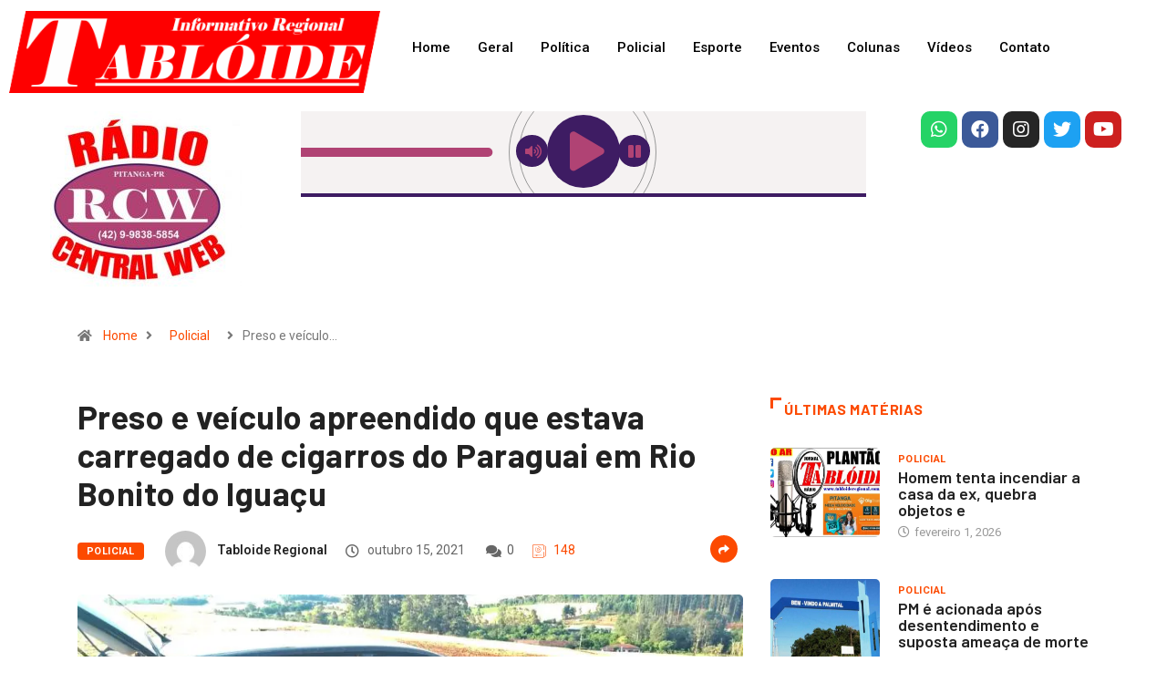

--- FILE ---
content_type: text/html; charset=UTF-8
request_url: https://www.tabloideregional.com.br/preso-e-veiculo-apreendido-que-estava-carregado-de-cigarros-do-paraguai-em-rio-bonito-do-iguacu/
body_size: 16429
content:
<!DOCTYPE html>
<html lang="pt-BR">
<head>
	<meta charset="UTF-8">
	<meta name="viewport" content="width=device-width, initial-scale=1.0"/>
		<title>Preso e veículo apreendido que estava carregado de cigarros do Paraguai em Rio Bonito do Iguaçu &#8211; Tabloide</title>
<link href="https://fonts.googleapis.com/css?family=Roboto%3A700%2C%2C400%2C900%7CBarlow%3A700%2C400%2C900" rel="stylesheet"><meta name='robots' content='max-image-preview:large' />
<link rel='dns-prefetch' href='//fonts.googleapis.com' />
<link rel='dns-prefetch' href='//s.w.org' />
<link rel="alternate" type="application/rss+xml" title="Feed para Tabloide &raquo;" href="https://www.tabloideregional.com.br/feed/" />
<link rel="alternate" type="application/rss+xml" title="Feed de comentários para Tabloide &raquo;" href="https://www.tabloideregional.com.br/comments/feed/" />
<script type="text/javascript">
window._wpemojiSettings = {"baseUrl":"https:\/\/s.w.org\/images\/core\/emoji\/13.1.0\/72x72\/","ext":".png","svgUrl":"https:\/\/s.w.org\/images\/core\/emoji\/13.1.0\/svg\/","svgExt":".svg","source":{"concatemoji":"https:\/\/www.tabloideregional.com.br\/wp-includes\/js\/wp-emoji-release.min.js?ver=5.9.12"}};
/*! This file is auto-generated */
!function(e,a,t){var n,r,o,i=a.createElement("canvas"),p=i.getContext&&i.getContext("2d");function s(e,t){var a=String.fromCharCode;p.clearRect(0,0,i.width,i.height),p.fillText(a.apply(this,e),0,0);e=i.toDataURL();return p.clearRect(0,0,i.width,i.height),p.fillText(a.apply(this,t),0,0),e===i.toDataURL()}function c(e){var t=a.createElement("script");t.src=e,t.defer=t.type="text/javascript",a.getElementsByTagName("head")[0].appendChild(t)}for(o=Array("flag","emoji"),t.supports={everything:!0,everythingExceptFlag:!0},r=0;r<o.length;r++)t.supports[o[r]]=function(e){if(!p||!p.fillText)return!1;switch(p.textBaseline="top",p.font="600 32px Arial",e){case"flag":return s([127987,65039,8205,9895,65039],[127987,65039,8203,9895,65039])?!1:!s([55356,56826,55356,56819],[55356,56826,8203,55356,56819])&&!s([55356,57332,56128,56423,56128,56418,56128,56421,56128,56430,56128,56423,56128,56447],[55356,57332,8203,56128,56423,8203,56128,56418,8203,56128,56421,8203,56128,56430,8203,56128,56423,8203,56128,56447]);case"emoji":return!s([10084,65039,8205,55357,56613],[10084,65039,8203,55357,56613])}return!1}(o[r]),t.supports.everything=t.supports.everything&&t.supports[o[r]],"flag"!==o[r]&&(t.supports.everythingExceptFlag=t.supports.everythingExceptFlag&&t.supports[o[r]]);t.supports.everythingExceptFlag=t.supports.everythingExceptFlag&&!t.supports.flag,t.DOMReady=!1,t.readyCallback=function(){t.DOMReady=!0},t.supports.everything||(n=function(){t.readyCallback()},a.addEventListener?(a.addEventListener("DOMContentLoaded",n,!1),e.addEventListener("load",n,!1)):(e.attachEvent("onload",n),a.attachEvent("onreadystatechange",function(){"complete"===a.readyState&&t.readyCallback()})),(n=t.source||{}).concatemoji?c(n.concatemoji):n.wpemoji&&n.twemoji&&(c(n.twemoji),c(n.wpemoji)))}(window,document,window._wpemojiSettings);
</script>
<style type="text/css">
img.wp-smiley,
img.emoji {
	display: inline !important;
	border: none !important;
	box-shadow: none !important;
	height: 1em !important;
	width: 1em !important;
	margin: 0 0.07em !important;
	vertical-align: -0.1em !important;
	background: none !important;
	padding: 0 !important;
}
</style>
	<link rel='stylesheet' id='litespeed-cache-dummy-css'  href='https://www.tabloideregional.com.br/wp-content/plugins/litespeed-cache/assets/css/litespeed-dummy.css?ver=5.9.12' type='text/css' media='all' />
<link rel='stylesheet' id='elementor-frontend-legacy-css'  href='https://www.tabloideregional.com.br/wp-content/plugins/elementor/assets/css/frontend-legacy.min.css?ver=3.5.5' type='text/css' media='all' />
<link rel='stylesheet' id='elementor-frontend-css'  href='https://www.tabloideregional.com.br/wp-content/plugins/elementor/assets/css/frontend.min.css?ver=3.5.5' type='text/css' media='all' />
<link rel='stylesheet' id='elementor-post-4558-css'  href='https://www.tabloideregional.com.br/wp-content/uploads/elementor/css/post-4558.css?ver=1663943701' type='text/css' media='all' />
<link rel='stylesheet' id='elementor-post-32922-css'  href='https://www.tabloideregional.com.br/wp-content/uploads/elementor/css/post-32922.css?ver=1762172499' type='text/css' media='all' />
<link rel='stylesheet' id='wp-block-library-css'  href='https://www.tabloideregional.com.br/wp-includes/css/dist/block-library/style.min.css?ver=5.9.12' type='text/css' media='all' />
<style id='wp-block-library-theme-inline-css' type='text/css'>
.wp-block-audio figcaption{color:#555;font-size:13px;text-align:center}.is-dark-theme .wp-block-audio figcaption{color:hsla(0,0%,100%,.65)}.wp-block-code>code{font-family:Menlo,Consolas,monaco,monospace;color:#1e1e1e;padding:.8em 1em;border:1px solid #ddd;border-radius:4px}.wp-block-embed figcaption{color:#555;font-size:13px;text-align:center}.is-dark-theme .wp-block-embed figcaption{color:hsla(0,0%,100%,.65)}.blocks-gallery-caption{color:#555;font-size:13px;text-align:center}.is-dark-theme .blocks-gallery-caption{color:hsla(0,0%,100%,.65)}.wp-block-image figcaption{color:#555;font-size:13px;text-align:center}.is-dark-theme .wp-block-image figcaption{color:hsla(0,0%,100%,.65)}.wp-block-pullquote{border-top:4px solid;border-bottom:4px solid;margin-bottom:1.75em;color:currentColor}.wp-block-pullquote__citation,.wp-block-pullquote cite,.wp-block-pullquote footer{color:currentColor;text-transform:uppercase;font-size:.8125em;font-style:normal}.wp-block-quote{border-left:.25em solid;margin:0 0 1.75em;padding-left:1em}.wp-block-quote cite,.wp-block-quote footer{color:currentColor;font-size:.8125em;position:relative;font-style:normal}.wp-block-quote.has-text-align-right{border-left:none;border-right:.25em solid;padding-left:0;padding-right:1em}.wp-block-quote.has-text-align-center{border:none;padding-left:0}.wp-block-quote.is-large,.wp-block-quote.is-style-large,.wp-block-quote.is-style-plain{border:none}.wp-block-search .wp-block-search__label{font-weight:700}.wp-block-group:where(.has-background){padding:1.25em 2.375em}.wp-block-separator{border:none;border-bottom:2px solid;margin-left:auto;margin-right:auto;opacity:.4}.wp-block-separator:not(.is-style-wide):not(.is-style-dots){width:100px}.wp-block-separator.has-background:not(.is-style-dots){border-bottom:none;height:1px}.wp-block-separator.has-background:not(.is-style-wide):not(.is-style-dots){height:2px}.wp-block-table thead{border-bottom:3px solid}.wp-block-table tfoot{border-top:3px solid}.wp-block-table td,.wp-block-table th{padding:.5em;border:1px solid;word-break:normal}.wp-block-table figcaption{color:#555;font-size:13px;text-align:center}.is-dark-theme .wp-block-table figcaption{color:hsla(0,0%,100%,.65)}.wp-block-video figcaption{color:#555;font-size:13px;text-align:center}.is-dark-theme .wp-block-video figcaption{color:hsla(0,0%,100%,.65)}.wp-block-template-part.has-background{padding:1.25em 2.375em;margin-top:0;margin-bottom:0}
</style>
<style id='global-styles-inline-css' type='text/css'>
body{--wp--preset--color--black: #000000;--wp--preset--color--cyan-bluish-gray: #abb8c3;--wp--preset--color--white: #ffffff;--wp--preset--color--pale-pink: #f78da7;--wp--preset--color--vivid-red: #cf2e2e;--wp--preset--color--luminous-vivid-orange: #ff6900;--wp--preset--color--luminous-vivid-amber: #fcb900;--wp--preset--color--light-green-cyan: #7bdcb5;--wp--preset--color--vivid-green-cyan: #00d084;--wp--preset--color--pale-cyan-blue: #8ed1fc;--wp--preset--color--vivid-cyan-blue: #0693e3;--wp--preset--color--vivid-purple: #9b51e0;--wp--preset--gradient--vivid-cyan-blue-to-vivid-purple: linear-gradient(135deg,rgba(6,147,227,1) 0%,rgb(155,81,224) 100%);--wp--preset--gradient--light-green-cyan-to-vivid-green-cyan: linear-gradient(135deg,rgb(122,220,180) 0%,rgb(0,208,130) 100%);--wp--preset--gradient--luminous-vivid-amber-to-luminous-vivid-orange: linear-gradient(135deg,rgba(252,185,0,1) 0%,rgba(255,105,0,1) 100%);--wp--preset--gradient--luminous-vivid-orange-to-vivid-red: linear-gradient(135deg,rgba(255,105,0,1) 0%,rgb(207,46,46) 100%);--wp--preset--gradient--very-light-gray-to-cyan-bluish-gray: linear-gradient(135deg,rgb(238,238,238) 0%,rgb(169,184,195) 100%);--wp--preset--gradient--cool-to-warm-spectrum: linear-gradient(135deg,rgb(74,234,220) 0%,rgb(151,120,209) 20%,rgb(207,42,186) 40%,rgb(238,44,130) 60%,rgb(251,105,98) 80%,rgb(254,248,76) 100%);--wp--preset--gradient--blush-light-purple: linear-gradient(135deg,rgb(255,206,236) 0%,rgb(152,150,240) 100%);--wp--preset--gradient--blush-bordeaux: linear-gradient(135deg,rgb(254,205,165) 0%,rgb(254,45,45) 50%,rgb(107,0,62) 100%);--wp--preset--gradient--luminous-dusk: linear-gradient(135deg,rgb(255,203,112) 0%,rgb(199,81,192) 50%,rgb(65,88,208) 100%);--wp--preset--gradient--pale-ocean: linear-gradient(135deg,rgb(255,245,203) 0%,rgb(182,227,212) 50%,rgb(51,167,181) 100%);--wp--preset--gradient--electric-grass: linear-gradient(135deg,rgb(202,248,128) 0%,rgb(113,206,126) 100%);--wp--preset--gradient--midnight: linear-gradient(135deg,rgb(2,3,129) 0%,rgb(40,116,252) 100%);--wp--preset--duotone--dark-grayscale: url('#wp-duotone-dark-grayscale');--wp--preset--duotone--grayscale: url('#wp-duotone-grayscale');--wp--preset--duotone--purple-yellow: url('#wp-duotone-purple-yellow');--wp--preset--duotone--blue-red: url('#wp-duotone-blue-red');--wp--preset--duotone--midnight: url('#wp-duotone-midnight');--wp--preset--duotone--magenta-yellow: url('#wp-duotone-magenta-yellow');--wp--preset--duotone--purple-green: url('#wp-duotone-purple-green');--wp--preset--duotone--blue-orange: url('#wp-duotone-blue-orange');--wp--preset--font-size--small: 13px;--wp--preset--font-size--medium: 20px;--wp--preset--font-size--large: 36px;--wp--preset--font-size--x-large: 42px;}.has-black-color{color: var(--wp--preset--color--black) !important;}.has-cyan-bluish-gray-color{color: var(--wp--preset--color--cyan-bluish-gray) !important;}.has-white-color{color: var(--wp--preset--color--white) !important;}.has-pale-pink-color{color: var(--wp--preset--color--pale-pink) !important;}.has-vivid-red-color{color: var(--wp--preset--color--vivid-red) !important;}.has-luminous-vivid-orange-color{color: var(--wp--preset--color--luminous-vivid-orange) !important;}.has-luminous-vivid-amber-color{color: var(--wp--preset--color--luminous-vivid-amber) !important;}.has-light-green-cyan-color{color: var(--wp--preset--color--light-green-cyan) !important;}.has-vivid-green-cyan-color{color: var(--wp--preset--color--vivid-green-cyan) !important;}.has-pale-cyan-blue-color{color: var(--wp--preset--color--pale-cyan-blue) !important;}.has-vivid-cyan-blue-color{color: var(--wp--preset--color--vivid-cyan-blue) !important;}.has-vivid-purple-color{color: var(--wp--preset--color--vivid-purple) !important;}.has-black-background-color{background-color: var(--wp--preset--color--black) !important;}.has-cyan-bluish-gray-background-color{background-color: var(--wp--preset--color--cyan-bluish-gray) !important;}.has-white-background-color{background-color: var(--wp--preset--color--white) !important;}.has-pale-pink-background-color{background-color: var(--wp--preset--color--pale-pink) !important;}.has-vivid-red-background-color{background-color: var(--wp--preset--color--vivid-red) !important;}.has-luminous-vivid-orange-background-color{background-color: var(--wp--preset--color--luminous-vivid-orange) !important;}.has-luminous-vivid-amber-background-color{background-color: var(--wp--preset--color--luminous-vivid-amber) !important;}.has-light-green-cyan-background-color{background-color: var(--wp--preset--color--light-green-cyan) !important;}.has-vivid-green-cyan-background-color{background-color: var(--wp--preset--color--vivid-green-cyan) !important;}.has-pale-cyan-blue-background-color{background-color: var(--wp--preset--color--pale-cyan-blue) !important;}.has-vivid-cyan-blue-background-color{background-color: var(--wp--preset--color--vivid-cyan-blue) !important;}.has-vivid-purple-background-color{background-color: var(--wp--preset--color--vivid-purple) !important;}.has-black-border-color{border-color: var(--wp--preset--color--black) !important;}.has-cyan-bluish-gray-border-color{border-color: var(--wp--preset--color--cyan-bluish-gray) !important;}.has-white-border-color{border-color: var(--wp--preset--color--white) !important;}.has-pale-pink-border-color{border-color: var(--wp--preset--color--pale-pink) !important;}.has-vivid-red-border-color{border-color: var(--wp--preset--color--vivid-red) !important;}.has-luminous-vivid-orange-border-color{border-color: var(--wp--preset--color--luminous-vivid-orange) !important;}.has-luminous-vivid-amber-border-color{border-color: var(--wp--preset--color--luminous-vivid-amber) !important;}.has-light-green-cyan-border-color{border-color: var(--wp--preset--color--light-green-cyan) !important;}.has-vivid-green-cyan-border-color{border-color: var(--wp--preset--color--vivid-green-cyan) !important;}.has-pale-cyan-blue-border-color{border-color: var(--wp--preset--color--pale-cyan-blue) !important;}.has-vivid-cyan-blue-border-color{border-color: var(--wp--preset--color--vivid-cyan-blue) !important;}.has-vivid-purple-border-color{border-color: var(--wp--preset--color--vivid-purple) !important;}.has-vivid-cyan-blue-to-vivid-purple-gradient-background{background: var(--wp--preset--gradient--vivid-cyan-blue-to-vivid-purple) !important;}.has-light-green-cyan-to-vivid-green-cyan-gradient-background{background: var(--wp--preset--gradient--light-green-cyan-to-vivid-green-cyan) !important;}.has-luminous-vivid-amber-to-luminous-vivid-orange-gradient-background{background: var(--wp--preset--gradient--luminous-vivid-amber-to-luminous-vivid-orange) !important;}.has-luminous-vivid-orange-to-vivid-red-gradient-background{background: var(--wp--preset--gradient--luminous-vivid-orange-to-vivid-red) !important;}.has-very-light-gray-to-cyan-bluish-gray-gradient-background{background: var(--wp--preset--gradient--very-light-gray-to-cyan-bluish-gray) !important;}.has-cool-to-warm-spectrum-gradient-background{background: var(--wp--preset--gradient--cool-to-warm-spectrum) !important;}.has-blush-light-purple-gradient-background{background: var(--wp--preset--gradient--blush-light-purple) !important;}.has-blush-bordeaux-gradient-background{background: var(--wp--preset--gradient--blush-bordeaux) !important;}.has-luminous-dusk-gradient-background{background: var(--wp--preset--gradient--luminous-dusk) !important;}.has-pale-ocean-gradient-background{background: var(--wp--preset--gradient--pale-ocean) !important;}.has-electric-grass-gradient-background{background: var(--wp--preset--gradient--electric-grass) !important;}.has-midnight-gradient-background{background: var(--wp--preset--gradient--midnight) !important;}.has-small-font-size{font-size: var(--wp--preset--font-size--small) !important;}.has-medium-font-size{font-size: var(--wp--preset--font-size--medium) !important;}.has-large-font-size{font-size: var(--wp--preset--font-size--large) !important;}.has-x-large-font-size{font-size: var(--wp--preset--font-size--x-large) !important;}
</style>
<link rel='stylesheet' id='fontawesome-five-css-css'  href='https://www.tabloideregional.com.br/wp-content/plugins/accesspress-social-counter/css/fontawesome-all.css?ver=1.9.2' type='text/css' media='all' />
<link rel='stylesheet' id='apsc-frontend-css-css'  href='https://www.tabloideregional.com.br/wp-content/plugins/accesspress-social-counter/css/frontend.css?ver=1.9.2' type='text/css' media='all' />
<link rel='stylesheet' id='pb_animate-css'  href='https://www.tabloideregional.com.br/wp-content/plugins/ays-popup-box/public/css/animate.css?ver=6.0.8' type='text/css' media='all' />
<link rel='stylesheet' id='contact-form-7-css'  href='https://www.tabloideregional.com.br/wp-content/plugins/contact-form-7/includes/css/styles.css?ver=5.5.5' type='text/css' media='all' />
<link rel='stylesheet' id='elementor-icons-ekiticons-css'  href='https://www.tabloideregional.com.br/wp-content/plugins/elementskit-lite/modules/elementskit-icon-pack/assets/css/ekiticons.css?ver=2.5.3' type='text/css' media='all' />
<link rel='stylesheet' id='digiqole-fonts-css'  href='https://fonts.googleapis.com/css?family=Barlow%3A300%2C300i%2C400%2C400i%2C500%2C500i%2C600%2C600i%2C700%2C700i%2C800%2C800i%2C900%2C900i%7CRoboto%3A300%2C300i%2C400%2C400i%2C500%2C500i%2C700%2C700i%2C900%2C900i&#038;ver=1770025116' type='text/css' media='all' />
<link rel='stylesheet' id='bootstrap-css'  href='https://www.tabloideregional.com.br/wp-content/themes/digiqole/assets/css/bootstrap.min.css?ver=1770025116' type='text/css' media='all' />
<link rel='stylesheet' id='font-awesome-css'  href='https://www.tabloideregional.com.br/wp-content/plugins/elementor/assets/lib/font-awesome/css/font-awesome.min.css?ver=4.7.0' type='text/css' media='all' />
<link rel='stylesheet' id='icon-font-css'  href='https://www.tabloideregional.com.br/wp-content/themes/digiqole/assets/css/icon-font.css?ver=1770025116' type='text/css' media='all' />
<link rel='stylesheet' id='animate-css'  href='https://www.tabloideregional.com.br/wp-content/themes/digiqole/assets/css/animate.css?ver=1770025116' type='text/css' media='all' />
<link rel='stylesheet' id='magnific-popup-css'  href='https://www.tabloideregional.com.br/wp-content/themes/digiqole/assets/css/magnific-popup.css?ver=1770025116' type='text/css' media='all' />
<link rel='stylesheet' id='owl-carousel-min-css'  href='https://www.tabloideregional.com.br/wp-content/themes/digiqole/assets/css/owl.carousel.min.css?ver=1770025116' type='text/css' media='all' />
<link rel='stylesheet' id='owl-theme-default-css'  href='https://www.tabloideregional.com.br/wp-content/themes/digiqole/assets/css/owl.theme.default.min.css?ver=1770025116' type='text/css' media='all' />
<link rel='stylesheet' id='jquery-mCustomScrollbar-css'  href='https://www.tabloideregional.com.br/wp-content/themes/digiqole/assets/css/jquery.mCustomScrollbar.css?ver=1770025116' type='text/css' media='all' />
<link rel='stylesheet' id='digiqole-woocommerce-css'  href='https://www.tabloideregional.com.br/wp-content/themes/digiqole/assets/css/woocommerce.css?ver=1770025116' type='text/css' media='all' />
<link rel='stylesheet' id='digiqole-blog-css'  href='https://www.tabloideregional.com.br/wp-content/themes/digiqole/assets/css/blog.css?ver=1770025116' type='text/css' media='all' />
<link rel='stylesheet' id='digiqole-gutenberg-custom-css'  href='https://www.tabloideregional.com.br/wp-content/themes/digiqole/assets/css/gutenberg-custom.css?ver=1770025116' type='text/css' media='all' />
<link rel='stylesheet' id='digiqole-master-css'  href='https://www.tabloideregional.com.br/wp-content/themes/digiqole/assets/css/master.css?ver=1770025116' type='text/css' media='all' />
<style id='digiqole-master-inline-css' type='text/css'>

        body{ font-family:"Roboto";font-style:normal;font-size:14px;font-weight:400; }
        .body-box-layout{ 
            background-image:url(//tabloideregional.com.br/wp-content/uploads/2020/07/bg_image.png);;
            background-repeat: no-repeat;
            background-position: center;
            background-size: cover;
            background-attachment: fixed;
         }
        body,
        .post-navigation .post-previous a p, .post-navigation .post-next a p{
           color:  #333333;
        }
        h1, h2, h3, h4, h5, h6,
        .post-title,
        .post-navigation span,
        .post-title a{
            color:  #222222;
        }

        h1,h2{
            font-family:"Barlow";font-weight:700;
        }
        h3{ 
            font-family:"Barlow";font-weight:700; 
        }

        h4{ 
            font-family:"Barlow";font-weight:700;
        }

        a,  .entry-header .entry-title a:hover, .sidebar ul li a:hover{
            color: #fc4a00;
            transition: all ease 500ms;
        }
      
        .btn-primary:hover,
        .header .navbar-light .elementskit-menu-hamburger,
        .header .navbar-light .navbar-toggler-icon{
         background: #e74907;
         border-color: #e74907;;
        }
        .tag-lists a:hover, .tagcloud a:hover,
        .owl-carousel .owl-dots .owl-dot.active span{
            border-color: #fc4a00;;
        }
        blockquote.wp-block-quote, .wp-block-quote, .wp-block-quote:not(.is-large):not(.is-style-large), .wp-block-pullquote blockquote,
         blockquote.wp-block-pullquote, .wp-block-quote.is-large, .wp-block-quote.is-style-large{
            border-left-color: #fc4a00;;
        }

        
        .post .post-footer .readmore,
        .post .post-media .video-link-btn a,
        .post-list-item .recen-tab-menu.nav-tabs li a:before, 
        .post-list-item .recen-tab-menu.nav-tabs li a:after,
        .blog-single .xs-review-box .xs-review .xs-btn:hover,
        .blog-single .tag-lists span,
        .tag-lists a:hover, .tagcloud a:hover,
        .heading-style3 .block-title .title-angle-shap:before, 
        .heading-style3 .block-title .title-angle-shap:after,
         .heading-style3 .widget-title .title-angle-shap:before, 
         .heading-style3 .widget-title .title-angle-shap:after, 
         .sidebar .widget .block-title .title-angle-shap:before,
          .sidebar .widget .block-title .title-angle-shap:after, 
          .sidebar .widget .widget-title .title-angle-shap:before, 
        .sidebar .widget .widget-title .title-angle-shap:after,
        .pagination li.active a, .pagination li:hover a,
        .owl-carousel .owl-dots .owl-dot.active span,
        .header .navbar-light .ekit-wid-con .digiqole-elementskit-menu
         .elementskit-navbar-nav > li.active > a:before,
         .trending-light .tranding-bar .trending-slide .trending-title,
        .post-list-item .post-thumb .tab-post-count, .post-list-item .post-thumb .post-index,
        .woocommerce ul.products li.product .button,.woocommerce ul.products li.product .added_to_cart,
        .woocommerce nav.woocommerce-pagination ul li a:focus, .woocommerce nav.woocommerce-pagination ul li a:hover, .woocommerce nav.woocommerce-pagination ul li span.current,
        .woocommerce #respond input#submit.alt, .woocommerce a.button.alt, .woocommerce button.button.alt, .woocommerce input.button.alt,.sponsor-web-link a:hover i, .woocommerce .widget_price_filter .ui-slider .ui-slider-range,
        .woocommerce span.onsale,
        .not-found .input-group-btn,
        .btn,
        .BackTo,
        .sidebar .widget.widget_search .input-group-btn,
        .woocommerce ul.products li.product .added_to_cart:hover, .woocommerce #respond input#submit.alt:hover, .woocommerce a.button.alt:hover, .woocommerce button.button.alt:hover, 
        .footer-social ul li a,
        .digiqole-video-post .video-item .post-video .ts-play-btn,
        .blog-single .post-meta .social-share i.fa-share,
        .woocommerce input.button.alt:hover,.woocommerce .widget_price_filter .ui-slider .ui-slider-handle{
            background: #fc4a00;
        }
        .owl-carousel.owl-loaded .owl-nav .owl-next.disabled, 
        .owl-carousel.owl-loaded .owl-nav .owl-prev.disabled,
        .ts-about-image-wrapper.owl-carousel.owl-theme .owl-nav [class*=owl-]:hover{
            background: #fc4a00 !important;

        }

        .ts-footer .recent-posts-widget .post-content .post-title a:hover,
        .post-list-item .recen-tab-menu.nav-tabs li a.active,
        .ts-footer .footer-left-widget .footer-social li a:hover,
         .ts-footer .footer-widget .footer-social li a:hover,
         .heading-style3 .block-title, .heading-style3 .widget-title,
         .topbar.topbar-gray .tranding-bg-white .tranding-bar .trending-slide-bg .trending-title i,
         .sidebar .widget .block-title, .sidebar .widget .widget-title,
         .header .navbar-light .ekit-wid-con .digiqole-elementskit-menu .elementskit-navbar-nav .dropdown-item.active,
         .header .navbar-light .ekit-wid-con .digiqole-elementskit-menu .elementskit-navbar-nav li a:hover,
         .social-links li a:hover,
         .post-title a:hover,
         .featured-tab-item .nav-tabs .nav-link.active .tab-head > span.tab-text-title,
         .woocommerce ul.products li.product .price, 
         .woocommerce ul.products li.product .woocommerce-loop-product__title:hover{
            color: #fc4a00;
        }

        

       
      
        
     
            .header .navbar-light .navbar-nav li ul.dropdown-menu li a,
            .header .navbar-light .ekit-wid-con .digiqole-elementskit-menu .elementskit-navbar-nav li ul li a,
            .header .navbar-light .ekit-wid-con .digiqole-elementskit-menu .elementskit-navbar-nav li .elementskit-dropdown li a{
                   color: ;
                   font-size: 12px;
                }
            
            .header-gradient-area .navbar-light .ekit-wid-con .digiqole-elementskit-menu .elementskit-navbar-nav > li > a,
            .header.header-gradient .navbar-light .ekit-wid-con .digiqole-elementskit-menu .elementskit-navbar-nav > li > a,
            .header .navbar-light .ekit-wid-con .digiqole-elementskit-menu .elementskit-navbar-nav > li > a,
            .header .navbar-light .nav-search-area a,
            .header-gradient .navbar-light .social-links li a,
            .header .navbar-light .navbar-nav > li > a,
            .header-gradient .navbar-light .nav-search-area .header-search-icon a{
                font-family:"Roboto";font-weight:700;
                }
            .ts-footer{
            padding-top:70px;
            padding-bottom:20px;
         }
      body{
         background-color: #fff;
      }
     
      .ts-footer{
          background-color: #222222;
          background-repeat:no-repeat;
          background-size: cover;
          
          
      }
      .newsletter-form span,
      .ts-footer .widget-title span{
        background-color: #222222;
      }

      .ts-footer-classic .widget-title,
      .ts-footer-classic h3,
      .ts-footer-classic h4,
      .ts-footer .widget-title,
      .ts-footer-classic .contact h3{
          color: #fff;
      }
      .ts-footer p,
      .ts-footer .list-arrow li a,
      .ts-footer .menu li a,
      .ts-footer .service-time li,
      .ts-footer .list-arrow li::before, 
      .ts-footer .footer-info li,
      .ts-footer .footer-left-widget .footer-social li a, .ts-footer .footer-widget .footer-social li a,
      .ts-footer .footer-left-widget p, .ts-footer .footer-widget p,
      .ts-footer .recent-posts-widget .post-content .post-title a,
      .ts-footer .menu li::before{
        color: #fff;
      }

     
     
      .copy-right .copyright-text p{
         color: #fff;
      }
      
</style>
<link rel='stylesheet' id='ekit-widget-styles-css'  href='https://www.tabloideregional.com.br/wp-content/plugins/elementskit-lite/widgets/init/assets/css/widget-styles.css?ver=2.5.3' type='text/css' media='all' />
<link rel='stylesheet' id='ekit-responsive-css'  href='https://www.tabloideregional.com.br/wp-content/plugins/elementskit-lite/widgets/init/assets/css/responsive.css?ver=2.5.3' type='text/css' media='all' />
<link rel='stylesheet' id='elementor-icons-shared-0-css'  href='https://www.tabloideregional.com.br/wp-content/plugins/elementor/assets/lib/font-awesome/css/fontawesome.min.css?ver=5.15.3' type='text/css' media='all' />
<link rel='stylesheet' id='elementor-icons-fa-brands-css'  href='https://www.tabloideregional.com.br/wp-content/plugins/elementor/assets/lib/font-awesome/css/brands.min.css?ver=5.15.3' type='text/css' media='all' />
<script type='text/javascript' src='https://www.tabloideregional.com.br/wp-includes/js/jquery/jquery.min.js?ver=3.6.0' id='jquery-core-js'></script>
<script type='text/javascript' src='https://www.tabloideregional.com.br/wp-includes/js/jquery/jquery-migrate.min.js?ver=3.3.2' id='jquery-migrate-js'></script>
<script type='text/javascript' id='ays-pb-js-extra'>
/* <![CDATA[ */
var pbLocalizeObj = {"ajax":"https:\/\/www.tabloideregional.com.br\/wp-admin\/admin-ajax.php","seconds":"seconds","thisWillClose":"This will close in","icons":{"close_icon":"<svg class=\"ays_pb_material_close_icon\" xmlns=\"https:\/\/www.w3.org\/2000\/svg\" height=\"36px\" viewBox=\"0 0 24 24\" width=\"36px\" fill=\"#000000\" alt=\"Pop-up Close\"><path d=\"M0 0h24v24H0z\" fill=\"none\"\/><path d=\"M19 6.41L17.59 5 12 10.59 6.41 5 5 6.41 10.59 12 5 17.59 6.41 19 12 13.41 17.59 19 19 17.59 13.41 12z\"\/><\/svg>","close_circle_icon":"<svg class=\"ays_pb_material_close_circle_icon\" xmlns=\"https:\/\/www.w3.org\/2000\/svg\" height=\"24\" viewBox=\"0 0 24 24\" width=\"36\" alt=\"Pop-up Close\"><path d=\"M0 0h24v24H0z\" fill=\"none\"\/><path d=\"M12 2C6.47 2 2 6.47 2 12s4.47 10 10 10 10-4.47 10-10S17.53 2 12 2zm5 13.59L15.59 17 12 13.41 8.41 17 7 15.59 10.59 12 7 8.41 8.41 7 12 10.59 15.59 7 17 8.41 13.41 12 17 15.59z\"\/><\/svg>","volume_up_icon":"<svg class=\"ays_pb_fa_volume\" xmlns=\"https:\/\/www.w3.org\/2000\/svg\" height=\"24\" viewBox=\"0 0 24 24\" width=\"36\"><path d=\"M0 0h24v24H0z\" fill=\"none\"\/><path d=\"M3 9v6h4l5 5V4L7 9H3zm13.5 3c0-1.77-1.02-3.29-2.5-4.03v8.05c1.48-.73 2.5-2.25 2.5-4.02zM14 3.23v2.06c2.89.86 5 3.54 5 6.71s-2.11 5.85-5 6.71v2.06c4.01-.91 7-4.49 7-8.77s-2.99-7.86-7-8.77z\"\/><\/svg>","volume_mute_icon":"<svg xmlns=\"https:\/\/www.w3.org\/2000\/svg\" height=\"24\" viewBox=\"0 0 24 24\" width=\"24\"><path d=\"M0 0h24v24H0z\" fill=\"none\"\/><path d=\"M7 9v6h4l5 5V4l-5 5H7z\"\/><\/svg>"}};
/* ]]> */
</script>
<script type='text/javascript' src='https://www.tabloideregional.com.br/wp-content/plugins/ays-popup-box/public/js/ays-pb-public.js?ver=6.0.8' id='ays-pb-js'></script>
<link rel="https://api.w.org/" href="https://www.tabloideregional.com.br/wp-json/" /><link rel="alternate" type="application/json" href="https://www.tabloideregional.com.br/wp-json/wp/v2/posts/11195" /><link rel="EditURI" type="application/rsd+xml" title="RSD" href="https://www.tabloideregional.com.br/xmlrpc.php?rsd" />
<link rel="wlwmanifest" type="application/wlwmanifest+xml" href="https://www.tabloideregional.com.br/wp-includes/wlwmanifest.xml" /> 
<meta name="generator" content="WordPress 5.9.12" />
<link rel="canonical" href="https://www.tabloideregional.com.br/preso-e-veiculo-apreendido-que-estava-carregado-de-cigarros-do-paraguai-em-rio-bonito-do-iguacu/" />
<link rel='shortlink' href='https://www.tabloideregional.com.br/?p=11195' />
<link rel="alternate" type="application/json+oembed" href="https://www.tabloideregional.com.br/wp-json/oembed/1.0/embed?url=https%3A%2F%2Fwww.tabloideregional.com.br%2Fpreso-e-veiculo-apreendido-que-estava-carregado-de-cigarros-do-paraguai-em-rio-bonito-do-iguacu%2F" />
<link rel="alternate" type="text/xml+oembed" href="https://www.tabloideregional.com.br/wp-json/oembed/1.0/embed?url=https%3A%2F%2Fwww.tabloideregional.com.br%2Fpreso-e-veiculo-apreendido-que-estava-carregado-de-cigarros-do-paraguai-em-rio-bonito-do-iguacu%2F&#038;format=xml" />
      <meta name="description" content="Preso e veículo apreendido que estava carregado de cigarros do Paraguai em Rio Bonito do Iguaçu">
      <meta property="og:title" content="Preso e veículo apreendido que estava carregado de cigarros do Paraguai em Rio Bonito do Iguaçu">
      <meta property="og:description" content="Por volta da 16h do dia 14 de outubro de 2021, a equipe policial recebeu informação de que um veículo Fiat Stilo estaria deslocando pelo interior do Município de Rio Bonito do Iguaçu, sentido a Laranjeiras do Sul, o qual estaria carregado com cigarros oriundos do Paraguai. Sendo que na Localidade Campo do Bugre, a [&hellip;]">
      <meta property="og:image" content="https://www.tabloideregional.com.br/wp-content/uploads/2021/10/93fc8543-552d-4878-bbf9-bca5505ada1d.jpg"/>
      <meta property="og:url" content="https://www.tabloideregional.com.br/preso-e-veiculo-apreendido-que-estava-carregado-de-cigarros-do-paraguai-em-rio-bonito-do-iguacu/">
      
   <noscript><style>.lazyload[data-src]{display:none !important;}</style></noscript><style>.lazyload{background-image:none !important;}.lazyload:before{background-image:none !important;}</style>		<style type="text/css" id="wp-custom-css">
			

@media (min-width: 1025px){
	.header{
		min-height: 70px;
	}
}
.header-gradient-area .navbar-light .ekit-wid-con .digiqole-elementskit-menu .elementskit-navbar-nav > li > a:hover{
	color: #fff;
}


.food-gallery .elementor-widget-container .elementor-image img{
	cursor: crosshair;
}


.postid-96 .newsletter-area{
	margin-top: 50px
}

.location-info .elementor-icon-box-icon{
	margin-top: 6px;
}
@media (max-width: 1024px){
	.ekit_menu_responsive_tablet .elementskit-submenu-indicator {
    border: 1px solid transparent !important;
}
}		</style>
		</head>
<body class="post-template-default single single-post postid-11195 single-format-standard sidebar-active elementor-default elementor-kit-3206">
<script data-cfasync="false">var ewww_webp_supported=false;</script>
<svg xmlns="http://www.w3.org/2000/svg" viewBox="0 0 0 0" width="0" height="0" focusable="false" role="none" style="visibility: hidden; position: absolute; left: -9999px; overflow: hidden;" ><defs><filter id="wp-duotone-dark-grayscale"><feColorMatrix color-interpolation-filters="sRGB" type="matrix" values=" .299 .587 .114 0 0 .299 .587 .114 0 0 .299 .587 .114 0 0 .299 .587 .114 0 0 " /><feComponentTransfer color-interpolation-filters="sRGB" ><feFuncR type="table" tableValues="0 0.49803921568627" /><feFuncG type="table" tableValues="0 0.49803921568627" /><feFuncB type="table" tableValues="0 0.49803921568627" /><feFuncA type="table" tableValues="1 1" /></feComponentTransfer><feComposite in2="SourceGraphic" operator="in" /></filter></defs></svg><svg xmlns="http://www.w3.org/2000/svg" viewBox="0 0 0 0" width="0" height="0" focusable="false" role="none" style="visibility: hidden; position: absolute; left: -9999px; overflow: hidden;" ><defs><filter id="wp-duotone-grayscale"><feColorMatrix color-interpolation-filters="sRGB" type="matrix" values=" .299 .587 .114 0 0 .299 .587 .114 0 0 .299 .587 .114 0 0 .299 .587 .114 0 0 " /><feComponentTransfer color-interpolation-filters="sRGB" ><feFuncR type="table" tableValues="0 1" /><feFuncG type="table" tableValues="0 1" /><feFuncB type="table" tableValues="0 1" /><feFuncA type="table" tableValues="1 1" /></feComponentTransfer><feComposite in2="SourceGraphic" operator="in" /></filter></defs></svg><svg xmlns="http://www.w3.org/2000/svg" viewBox="0 0 0 0" width="0" height="0" focusable="false" role="none" style="visibility: hidden; position: absolute; left: -9999px; overflow: hidden;" ><defs><filter id="wp-duotone-purple-yellow"><feColorMatrix color-interpolation-filters="sRGB" type="matrix" values=" .299 .587 .114 0 0 .299 .587 .114 0 0 .299 .587 .114 0 0 .299 .587 .114 0 0 " /><feComponentTransfer color-interpolation-filters="sRGB" ><feFuncR type="table" tableValues="0.54901960784314 0.98823529411765" /><feFuncG type="table" tableValues="0 1" /><feFuncB type="table" tableValues="0.71764705882353 0.25490196078431" /><feFuncA type="table" tableValues="1 1" /></feComponentTransfer><feComposite in2="SourceGraphic" operator="in" /></filter></defs></svg><svg xmlns="http://www.w3.org/2000/svg" viewBox="0 0 0 0" width="0" height="0" focusable="false" role="none" style="visibility: hidden; position: absolute; left: -9999px; overflow: hidden;" ><defs><filter id="wp-duotone-blue-red"><feColorMatrix color-interpolation-filters="sRGB" type="matrix" values=" .299 .587 .114 0 0 .299 .587 .114 0 0 .299 .587 .114 0 0 .299 .587 .114 0 0 " /><feComponentTransfer color-interpolation-filters="sRGB" ><feFuncR type="table" tableValues="0 1" /><feFuncG type="table" tableValues="0 0.27843137254902" /><feFuncB type="table" tableValues="0.5921568627451 0.27843137254902" /><feFuncA type="table" tableValues="1 1" /></feComponentTransfer><feComposite in2="SourceGraphic" operator="in" /></filter></defs></svg><svg xmlns="http://www.w3.org/2000/svg" viewBox="0 0 0 0" width="0" height="0" focusable="false" role="none" style="visibility: hidden; position: absolute; left: -9999px; overflow: hidden;" ><defs><filter id="wp-duotone-midnight"><feColorMatrix color-interpolation-filters="sRGB" type="matrix" values=" .299 .587 .114 0 0 .299 .587 .114 0 0 .299 .587 .114 0 0 .299 .587 .114 0 0 " /><feComponentTransfer color-interpolation-filters="sRGB" ><feFuncR type="table" tableValues="0 0" /><feFuncG type="table" tableValues="0 0.64705882352941" /><feFuncB type="table" tableValues="0 1" /><feFuncA type="table" tableValues="1 1" /></feComponentTransfer><feComposite in2="SourceGraphic" operator="in" /></filter></defs></svg><svg xmlns="http://www.w3.org/2000/svg" viewBox="0 0 0 0" width="0" height="0" focusable="false" role="none" style="visibility: hidden; position: absolute; left: -9999px; overflow: hidden;" ><defs><filter id="wp-duotone-magenta-yellow"><feColorMatrix color-interpolation-filters="sRGB" type="matrix" values=" .299 .587 .114 0 0 .299 .587 .114 0 0 .299 .587 .114 0 0 .299 .587 .114 0 0 " /><feComponentTransfer color-interpolation-filters="sRGB" ><feFuncR type="table" tableValues="0.78039215686275 1" /><feFuncG type="table" tableValues="0 0.94901960784314" /><feFuncB type="table" tableValues="0.35294117647059 0.47058823529412" /><feFuncA type="table" tableValues="1 1" /></feComponentTransfer><feComposite in2="SourceGraphic" operator="in" /></filter></defs></svg><svg xmlns="http://www.w3.org/2000/svg" viewBox="0 0 0 0" width="0" height="0" focusable="false" role="none" style="visibility: hidden; position: absolute; left: -9999px; overflow: hidden;" ><defs><filter id="wp-duotone-purple-green"><feColorMatrix color-interpolation-filters="sRGB" type="matrix" values=" .299 .587 .114 0 0 .299 .587 .114 0 0 .299 .587 .114 0 0 .299 .587 .114 0 0 " /><feComponentTransfer color-interpolation-filters="sRGB" ><feFuncR type="table" tableValues="0.65098039215686 0.40392156862745" /><feFuncG type="table" tableValues="0 1" /><feFuncB type="table" tableValues="0.44705882352941 0.4" /><feFuncA type="table" tableValues="1 1" /></feComponentTransfer><feComposite in2="SourceGraphic" operator="in" /></filter></defs></svg><svg xmlns="http://www.w3.org/2000/svg" viewBox="0 0 0 0" width="0" height="0" focusable="false" role="none" style="visibility: hidden; position: absolute; left: -9999px; overflow: hidden;" ><defs><filter id="wp-duotone-blue-orange"><feColorMatrix color-interpolation-filters="sRGB" type="matrix" values=" .299 .587 .114 0 0 .299 .587 .114 0 0 .299 .587 .114 0 0 .299 .587 .114 0 0 " /><feComponentTransfer color-interpolation-filters="sRGB" ><feFuncR type="table" tableValues="0.098039215686275 1" /><feFuncG type="table" tableValues="0 0.66274509803922" /><feFuncB type="table" tableValues="0.84705882352941 0.41960784313725" /><feFuncA type="table" tableValues="1 1" /></feComponentTransfer><feComposite in2="SourceGraphic" operator="in" /></filter></defs></svg> 
      
        
         <div data-posttypecls="digiqole-single-post" class="digiqole_progress_container progress-container">
            <span class="progress-bar"></span>
         </div>
      
   
    

<div class="ekit-template-content-markup ekit-template-content-header ekit-template-content-theme-support">
		<div data-elementor-type="wp-post" data-elementor-id="4558" class="elementor elementor-4558" data-elementor-settings="[]">
						<div class="elementor-inner">
							<div class="elementor-section-wrap">
							<section class="elementor-section elementor-top-section elementor-element elementor-element-77face0 elementor-section-boxed elementor-section-height-default elementor-section-height-default" data-id="77face0" data-element_type="section">
						<div class="elementor-container elementor-column-gap-default">
							<div class="elementor-row">
					<div class="elementor-column elementor-col-100 elementor-top-column elementor-element elementor-element-bdd2a66" data-id="bdd2a66" data-element_type="column">
			<div class="elementor-column-wrap">
							<div class="elementor-widget-wrap">
								</div>
					</div>
		</div>
								</div>
					</div>
		</section>
				<section class="elementor-section elementor-top-section elementor-element elementor-element-43678fe elementor-section-boxed elementor-section-height-default elementor-section-height-default" data-id="43678fe" data-element_type="section">
						<div class="elementor-container elementor-column-gap-default">
							<div class="elementor-row">
					<div class="elementor-column elementor-col-100 elementor-top-column elementor-element elementor-element-b7ef14a" data-id="b7ef14a" data-element_type="column">
			<div class="elementor-column-wrap">
							<div class="elementor-widget-wrap">
								</div>
					</div>
		</div>
								</div>
					</div>
		</section>
				<section class="elementor-section elementor-top-section elementor-element elementor-element-7391ffb elementor-section-full_width elementor-section-height-default elementor-section-height-default" data-id="7391ffb" data-element_type="section">
						<div class="elementor-container elementor-column-gap-default">
							<div class="elementor-row">
					<div class="elementor-column elementor-col-33 elementor-top-column elementor-element elementor-element-2d8c6ab" data-id="2d8c6ab" data-element_type="column">
			<div class="elementor-column-wrap elementor-element-populated">
							<div class="elementor-widget-wrap">
						<div class="elementor-element elementor-element-1ef13df elementor-widget elementor-widget-image" data-id="1ef13df" data-element_type="widget" data-widget_type="image.default">
				<div class="elementor-widget-container">
								<div class="elementor-image">
													<a href="https://www.tabloideregional.com.br/">
							<img width="452" height="100" src="[data-uri]" class="attachment-large size-large lazyload" alt="" data-src="https://www.tabloideregional.com.br/wp-content/uploads/2020/10/logo_informativo.png.webp" decoding="async" /><noscript><img width="452" height="100" src="https://www.tabloideregional.com.br/wp-content/uploads/2020/10/logo_informativo.png.webp" class="attachment-large size-large" alt="" data-eio="l" /></noscript>								</a>
														</div>
						</div>
				</div>
						</div>
					</div>
		</div>
				<div class="elementor-column elementor-col-66 elementor-top-column elementor-element elementor-element-95c661e" data-id="95c661e" data-element_type="column">
			<div class="elementor-column-wrap elementor-element-populated">
							<div class="elementor-widget-wrap">
						<div class="elementor-element elementor-element-7ece3f7 elementor-widget elementor-widget-ekit-nav-menu" data-id="7ece3f7" data-element_type="widget" data-widget_type="ekit-nav-menu.default">
				<div class="elementor-widget-container">
			<div class="ekit-wid-con ekit_menu_responsive_tablet" data-hamburger-icon="" data-hamburger-icon-type="icon" data-responsive-breakpoint="1024">            <button class="elementskit-menu-hamburger elementskit-menu-toggler">
                                    <span class="elementskit-menu-hamburger-icon"></span><span class="elementskit-menu-hamburger-icon"></span><span class="elementskit-menu-hamburger-icon"></span>
                            </button>
            <div id="ekit-megamenu-principal" class="elementskit-menu-container elementskit-menu-offcanvas-elements elementskit-navbar-nav-default elementskit_line_arrow ekit-nav-menu-one-page-no ekit-nav-dropdown-hover"><ul id="menu-principal" class="elementskit-navbar-nav elementskit-menu-po-left submenu-click-on-icon"><li id="menu-item-3670" class="menu-item menu-item-type-custom menu-item-object-custom menu-item-home menu-item-3670 nav-item elementskit-mobile-builder-content" data-vertical-menu=750px><a href="https://www.tabloideregional.com.br/" class="ekit-menu-nav-link">Home</a></li>
<li id="menu-item-3695" class="menu-item menu-item-type-taxonomy menu-item-object-category menu-item-3695 nav-item elementskit-mobile-builder-content" data-vertical-menu=750px><a href="https://www.tabloideregional.com.br/category/geral/" class="ekit-menu-nav-link">Geral</a></li>
<li id="menu-item-3956" class="menu-item menu-item-type-taxonomy menu-item-object-category menu-item-3956 nav-item elementskit-mobile-builder-content" data-vertical-menu=750px><a href="https://www.tabloideregional.com.br/category/politica/" class="ekit-menu-nav-link">Política</a></li>
<li id="menu-item-4155" class="menu-item menu-item-type-taxonomy menu-item-object-category current-post-ancestor current-menu-parent current-post-parent menu-item-4155 nav-item elementskit-mobile-builder-content" data-vertical-menu=750px><a href="https://www.tabloideregional.com.br/category/policial/" class="ekit-menu-nav-link">Policial</a></li>
<li id="menu-item-4153" class="menu-item menu-item-type-taxonomy menu-item-object-category menu-item-4153 nav-item elementskit-mobile-builder-content" data-vertical-menu=750px><a href="https://www.tabloideregional.com.br/category/esporte/" class="ekit-menu-nav-link">Esporte</a></li>
<li id="menu-item-4154" class="menu-item menu-item-type-taxonomy menu-item-object-category menu-item-4154 nav-item elementskit-mobile-builder-content" data-vertical-menu=750px><a href="https://www.tabloideregional.com.br/category/eventos/" class="ekit-menu-nav-link">Eventos</a></li>
<li id="menu-item-4151" class="menu-item menu-item-type-taxonomy menu-item-object-category menu-item-4151 nav-item elementskit-mobile-builder-content" data-vertical-menu=750px><a href="https://www.tabloideregional.com.br/category/colunas/" class="ekit-menu-nav-link">Colunas</a></li>
<li id="menu-item-4156" class="menu-item menu-item-type-taxonomy menu-item-object-category menu-item-4156 nav-item elementskit-mobile-builder-content" data-vertical-menu=750px><a href="https://www.tabloideregional.com.br/category/https-www-youtube-com-user-macedo164/" class="ekit-menu-nav-link">Vídeos</a></li>
<li id="menu-item-4152" class="menu-item menu-item-type-taxonomy menu-item-object-category menu-item-4152 nav-item elementskit-mobile-builder-content" data-vertical-menu=750px><a href="https://www.tabloideregional.com.br/category/contato/" class="ekit-menu-nav-link">Contato</a></li>
</ul>
				<div class="elementskit-nav-identity-panel">
					<div class="elementskit-site-title">
						<a class="elementskit-nav-logo" href="https://www.tabloideregional.com.br" target="_self" rel="">
                            <img src="[data-uri]" title="" alt="" data-src="https://www.tabloideregional.com.br/wp-content/plugins/elementor/assets/images/placeholder.png" decoding="async" class="lazyload" /><noscript><img src="https://www.tabloideregional.com.br/wp-content/plugins/elementor/assets/images/placeholder.png" title="" alt="" data-eio="l" /></noscript>
						</a> 
					</div>
					<button class="elementskit-menu-close elementskit-menu-toggler" type="button">X</button>
				</div>
			</div><div class="elementskit-menu-overlay elementskit-menu-offcanvas-elements elementskit-menu-toggler ekit-nav-menu--overlay"></div></div>		</div>
				</div>
						</div>
					</div>
		</div>
								</div>
					</div>
		</section>
				<section class="elementor-section elementor-top-section elementor-element elementor-element-4a76e9a elementor-section-full_width elementor-section-height-default elementor-section-height-default" data-id="4a76e9a" data-element_type="section">
						<div class="elementor-container elementor-column-gap-default">
							<div class="elementor-row">
					<div class="elementor-column elementor-col-25 elementor-top-column elementor-element elementor-element-3eb7a25" data-id="3eb7a25" data-element_type="column">
			<div class="elementor-column-wrap elementor-element-populated">
							<div class="elementor-widget-wrap">
						<div class="elementor-element elementor-element-461fa02 elementor-widget elementor-widget-image" data-id="461fa02" data-element_type="widget" data-widget_type="image.default">
				<div class="elementor-widget-container">
								<div class="elementor-image">
												<img src="[data-uri]" title="rcw" alt="RCW de Comunicação" data-src="https://www.tabloideregional.com.br/wp-content/uploads/elementor/thumbs/rcw-peqrsygn98nzpfmtvxhp2f2uo4882gy4tk5wrkr1hs.jpeg" decoding="async" class="lazyload" /><noscript><img src="https://www.tabloideregional.com.br/wp-content/uploads/elementor/thumbs/rcw-peqrsygn98nzpfmtvxhp2f2uo4882gy4tk5wrkr1hs.jpeg" title="rcw" alt="RCW de Comunicação" data-eio="l" /></noscript>														</div>
						</div>
				</div>
						</div>
					</div>
		</div>
				<div class="elementor-column elementor-col-50 elementor-top-column elementor-element elementor-element-9d17012" data-id="9d17012" data-element_type="column">
			<div class="elementor-column-wrap elementor-element-populated">
							<div class="elementor-widget-wrap">
						<div class="elementor-element elementor-element-67a2482 elementor-widget elementor-widget-html" data-id="67a2482" data-element_type="widget" data-widget_type="html.default">
				<div class="elementor-widget-container">
			<iframe  height="95px" style="max-width:3000px; width:100%;" frameborder="0" scrolling="no" data-src="https://player.xcast.com.br/player-topo-html5-2/10588/1/3e1c63/b04374/f5f2f2///" class="lazyload"></iframe>		</div>
				</div>
						</div>
					</div>
		</div>
				<div class="elementor-column elementor-col-25 elementor-top-column elementor-element elementor-element-72515ce" data-id="72515ce" data-element_type="column">
			<div class="elementor-column-wrap elementor-element-populated">
							<div class="elementor-widget-wrap">
						<div class="elementor-element elementor-element-f80d667 elementor-shape-rounded elementor-grid-0 e-grid-align-center elementor-widget elementor-widget-social-icons" data-id="f80d667" data-element_type="widget" data-widget_type="social-icons.default">
				<div class="elementor-widget-container">
					<div class="elementor-social-icons-wrapper elementor-grid">
							<span class="elementor-grid-item">
					<a class="elementor-icon elementor-social-icon elementor-social-icon-whatsapp elementor-repeater-item-ee856c0" href="https://api.whatsapp.com/send?phone=554298385854" target="_blank">
						<span class="elementor-screen-only">Whatsapp</span>
						<i class="fab fa-whatsapp"></i>					</a>
				</span>
							<span class="elementor-grid-item">
					<a class="elementor-icon elementor-social-icon elementor-social-icon-facebook elementor-repeater-item-5a3332d" href="https://www.facebook.com/Tabloide-Regional-253901275021031" target="_blank">
						<span class="elementor-screen-only">Facebook</span>
						<i class="fab fa-facebook"></i>					</a>
				</span>
							<span class="elementor-grid-item">
					<a class="elementor-icon elementor-social-icon elementor-social-icon-instagram elementor-repeater-item-54fa09f" href="https://www.instagram.com/macedoosni/?hl=pt-br" target="_blank">
						<span class="elementor-screen-only">Instagram</span>
						<i class="fab fa-instagram"></i>					</a>
				</span>
							<span class="elementor-grid-item">
					<a class="elementor-icon elementor-social-icon elementor-social-icon-twitter elementor-repeater-item-67ee840" href="https://twitter.com/MACEDOOSNI" target="_blank">
						<span class="elementor-screen-only">Twitter</span>
						<i class="fab fa-twitter"></i>					</a>
				</span>
							<span class="elementor-grid-item">
					<a class="elementor-icon elementor-social-icon elementor-social-icon-youtube elementor-repeater-item-27a9103" href="https://www.youtube.com/user/macedo164/featured" target="_blank">
						<span class="elementor-screen-only">Youtube</span>
						<i class="fab fa-youtube"></i>					</a>
				</span>
					</div>
				</div>
				</div>
						</div>
					</div>
		</div>
								</div>
					</div>
		</section>
						</div>
						</div>
					</div>
		</div>

   <div class="container">
         <div class="row">
            <div class="col-lg-12">
                  <ol class="breadcrumb" data-wow-duration="2s"><li><i class="fa fa-home"></i> <a href="https://www.tabloideregional.com.br">Home</a><i class="fa fa-angle-right"></i></li> <li> <a href=https://www.tabloideregional.com.br/category/policial/>Policial</a> </li><li><i class="fa fa-angle-right"></i>Preso e veículo&hellip;</li></ol>            </div>     
         </div>     
   </div> 
  
    
    
<div id="main-content" class="main-container blog-single post-layout-style1"  role="main">
    <div class="container">
        <div class="row">
            
        </div>   
        <div class="row">
                    <div class="col-lg-8 col-md-12">
            					<article id="post-11195" class="post-content post-single post-11195 post type-post status-publish format-standard has-post-thumbnail hentry category-policial">
                     <!-- Article header -->
   <header class="entry-header clearfix">
        
       <h1 class="post-title lg">
         Preso e veículo apreendido que estava carregado de cigarros do Paraguai em Rio Bonito do Iguaçu       
      </h1>
      	<ul class="post-meta">
         
         <li class="post-category">
            <a 
               class="post-cat" 
               href="https://www.tabloideregional.com.br/category/policial/"
               style=" background-color:#fc4a00;color:#ffffff "
               >
               <span class="before" style="background-color:#fc4a00;color:#ffffff "></span>Policial<span class="after" style="background-color:#fc4a00;color:#ffffff"></span>
            </a> 
         </li>
            <li class="post-author"><img alt='' src="[data-uri]"  class="avatar avatar-55 photo lazyload" height='55' width='55' data-src="https://secure.gravatar.com/avatar/17b808c238707c3a326ca119c27561a9?s=55&d=mm&r=g" decoding="async" data-srcset="https://secure.gravatar.com/avatar/17b808c238707c3a326ca119c27561a9?s=110&#038;d=mm&#038;r=g 2x" /><noscript><img alt='' src='https://secure.gravatar.com/avatar/17b808c238707c3a326ca119c27561a9?s=55&#038;d=mm&#038;r=g' srcset='https://secure.gravatar.com/avatar/17b808c238707c3a326ca119c27561a9?s=110&#038;d=mm&#038;r=g 2x' class='avatar avatar-55 photo' height='55' width='55' data-eio="l" /></noscript><a href="https://www.tabloideregional.com.br/author/tabloideregional/">Tabloide Regional</a></li><li class="post-meta-date">
					<i class="fa fa-clock-o"></i>
						outubro 15, 2021</li> <li class="post-comment"><i class="fa fa-comments"></i><a href="#" class="comments-link">0 </a></li><li class="meta-post-view">
               <i class="icon icon-fire"></i>
                  148 
               </li><li class="social-share"> <i class="fa fa-share"></i>	<ul class="social-list version-2">
      		   <li><a data-social="facebook" class="facebook" href="#" title="Preso e veículo apreendido que estava carregado de cigarros do Paraguai em Rio Bonito do Iguaçu" ><i class="fa fa-facebook"></i></a></li>
      		   <li><a data-social="twitter" class="twitter" href="#" title="Preso e veículo apreendido que estava carregado de cigarros do Paraguai em Rio Bonito do Iguaçu" ><i class="fa fa-twitter"></i></a></li>
      		   <li><a data-social="linkedin" class="linkedin" href="#" title="Preso e veículo apreendido que estava carregado de cigarros do Paraguai em Rio Bonito do Iguaçu" ><i class="fa fa-linkedin"></i></a></li>
      		   <li><a data-social="pinterest" class="pinterest" href="#" title="Preso e veículo apreendido que estava carregado de cigarros do Paraguai em Rio Bonito do Iguaçu" ><i class="fa fa-pinterest-p"></i></a></li>
      	</ul>
	</li>	</ul>
   </header><!-- header end -->
		<div class="post-media post-image">
            		     <img class="img-fluid lazyload" src="[data-uri]" alt=" Preso e veículo apreendido que estava carregado de cigarros do Paraguai em Rio Bonito do Iguaçu" data-src="https://www.tabloideregional.com.br/wp-content/uploads/2021/10/93fc8543-552d-4878-bbf9-bca5505ada1d.jpg.webp" decoding="async"><noscript><img class="img-fluid" src="https://www.tabloideregional.com.br/wp-content/uploads/2021/10/93fc8543-552d-4878-bbf9-bca5505ada1d.jpg.webp" alt=" Preso e veículo apreendido que estava carregado de cigarros do Paraguai em Rio Bonito do Iguaçu" data-eio="l"></noscript>
             
      </div>
    
		<div class="post-body clearfix">

		<!-- Article content -->
		<div class="entry-content clearfix">
			
<p>Por volta da 16h do dia 14 de outubro de 2021, a equipe policial recebeu informação de que um veículo Fiat Stilo estaria deslocando pelo interior do Município de Rio Bonito do Iguaçu, sentido a Laranjeiras do Sul, o qual estaria carregado com cigarros oriundos do Paraguai. Sendo que na Localidade Campo do Bugre, a equipe visualizou o veículo alvo da denúncia, o qual saiu de uma estrada rural adentrando na BR-158 e seguindo sentido a Laranjeiras do Sul.</p>



<div class="wp-block-image"><figure class="aligncenter size-full"><img width="800" height="450" src="[data-uri]" alt="" class="wp-image-11197 lazyload"   data-src="https://www.tabloideregional.com.br/wp-content/uploads/2021/10/f78397c0-342b-4fbe-a3bc-f926acff622a.jpg.webp" decoding="async" data-srcset="https://www.tabloideregional.com.br/wp-content/uploads/2021/10/f78397c0-342b-4fbe-a3bc-f926acff622a.jpg.webp 800w, https://www.tabloideregional.com.br/wp-content/uploads/2021/10/f78397c0-342b-4fbe-a3bc-f926acff622a-768x432.jpg.webp 768w" data-sizes="auto" /><noscript><img width="800" height="450" src="https://www.tabloideregional.com.br/wp-content/uploads/2021/10/f78397c0-342b-4fbe-a3bc-f926acff622a.jpg.webp" alt="" class="wp-image-11197" srcset="https://www.tabloideregional.com.br/wp-content/uploads/2021/10/f78397c0-342b-4fbe-a3bc-f926acff622a.jpg.webp 800w, https://www.tabloideregional.com.br/wp-content/uploads/2021/10/f78397c0-342b-4fbe-a3bc-f926acff622a-768x432.jpg.webp 768w" sizes="(max-width: 800px) 100vw, 800px" data-eio="l" /></noscript></figure></div>



<p>Sendo dado voz de abordagem ao mesmo através de sinal luminoso e sonoro da viatura policial, sendo que o condutor desobedeceu a ordem e aumentou a velocidade do veículo, passando a forçar ultrapassagens, sendo que os veículos que vinham em sentido contrário precisavam sair para fora da pista para evitar uma colisão frontal com o veículo em fuga.</p>



<p>Em dado momento a equipe efetuou a abordagem e identificou o condutor, de 24 anos. Em busca no veículo foi verificado que encontrava-se carregado com cigarros do Paraguai.</p>



<div class="wp-block-image"><figure class="aligncenter size-full"><img width="606" height="800" src="[data-uri]" alt="" class="wp-image-11198 lazyload" data-src="https://www.tabloideregional.com.br/wp-content/uploads/2021/10/20d215b2-2337-4150-a956-bba554fba293.jpg.webp" decoding="async" /><noscript><img width="606" height="800" src="https://www.tabloideregional.com.br/wp-content/uploads/2021/10/20d215b2-2337-4150-a956-bba554fba293.jpg.webp" alt="" class="wp-image-11198" data-eio="l" /></noscript></figure></div>



<p>Diante dos fatos foi dada voz de prisão ao condutor. O veículo foi recolhido até a 2ª Cia da PM para conferencia da carga e lavratura do boletim de ocorrência.</p>



<p>Após conferencia, foi constatado que o veículo estava carregado com 20 caixas lacradas de cigarros, e mais 250 maços soltos em meio as caixas.</p>



<p>Após a lavratura do boletim de ocorrência, o veículo, cigarros e o autor, foram encaminhados até a Policia Federal de Guarapuava para os procedimentos cabíveis.</p>
         <div class="post-footer clearfix">
                     </div> <!-- .entry-footer -->
			
         		</div> <!-- end entry-content -->
   </div> <!-- end post-body -->
               </article>
               
                
<div class="author-box solid-bg">
    <div class="author-img pull-left">
       <img alt='' src="[data-uri]"  class="avatar avatar-96 photo lazyload" height='96' width='96' data-src="https://secure.gravatar.com/avatar/17b808c238707c3a326ca119c27561a9?s=96&d=mm&r=g" decoding="async" data-srcset="https://secure.gravatar.com/avatar/17b808c238707c3a326ca119c27561a9?s=192&#038;d=mm&#038;r=g 2x" /><noscript><img alt='' src='https://secure.gravatar.com/avatar/17b808c238707c3a326ca119c27561a9?s=96&#038;d=mm&#038;r=g' srcset='https://secure.gravatar.com/avatar/17b808c238707c3a326ca119c27561a9?s=192&#038;d=mm&#038;r=g 2x' class='avatar avatar-96 photo' height='96' width='96' data-eio="l" /></noscript>    </div>
    <div class="author-info">
        <h3>Tabloide Regional</h3>
        <p class="author-url">
            <a href="#">
                        </a>
        </p>
         <p> 
                     </p>
     </div>
</div> <!-- Author box end -->
                                            
                  <div class="ts-related-post"> 
      
         <div class="section-heading heading-style3">
           <h2 class="block-title mb-25">
               <span class="title-angle-shap">
                  Related post               </span>
            </h2>
         </div>
          <div class="popular-grid-slider owl-carousel">
                       <div class="item item post-block-style">
                  <div class="post-thumb">
                     <a href="https://www.tabloideregional.com.br/homem-tenta-incendiar-a-casa-da-ex-quebra-objetos-e-ameaca-ela-de-morte-em-pitanga/">
                        <img class="img-fluid lazyload" src="[data-uri]" alt="Plantão com a DigConnect" data-src="https://www.tabloideregional.com.br/wp-content/uploads/2023/12/DigConnect-455x300.jpg.webp" decoding="async"><noscript><img class="img-fluid" src="https://www.tabloideregional.com.br/wp-content/uploads/2023/12/DigConnect-455x300.jpg.webp" alt="Plantão com a DigConnect" data-eio="l"></noscript>
                     </a>
                     <div class="grid-cat">
                           
   
    
         <a 
      class="post-cat" 
      href="https://www.tabloideregional.com.br/category/policial/"
      style="background-color:#fc4a00;color:#ffffff"
      >
      Policial   </a>
   
                        </div>
                  </div>
                  <div class="post-content">
                     <h3 class="post-title">
                        <a href="https://www.tabloideregional.com.br/homem-tenta-incendiar-a-casa-da-ex-quebra-objetos-e-ameaca-ela-de-morte-em-pitanga/">Homem tenta incendiar a casa da ex,...</a>
                        
                     </h3>
                     <span class="post-date-info">
                        <i class="fa fa-clock-o"></i>
                        fevereiro 1, 2026                     </span>
                  </div>
              </div>
         
                       <div class="item item post-block-style">
                  <div class="post-thumb">
                     <a href="https://www.tabloideregional.com.br/pm-e-acionada-apos-desentendimento-e-suposta-ameaca-de-morte-em-palmital-pr/">
                        <img class="img-fluid lazyload" src="[data-uri]" alt="Portal na chegada de Palmital/PR" data-src="https://www.tabloideregional.com.br/wp-content/uploads/2021/02/unnamed-455x300.jpg" decoding="async"><noscript><img class="img-fluid" src="https://www.tabloideregional.com.br/wp-content/uploads/2021/02/unnamed-455x300.jpg" alt="Portal na chegada de Palmital/PR" data-eio="l"></noscript>
                     </a>
                     <div class="grid-cat">
                           
   
    
         <a 
      class="post-cat" 
      href="https://www.tabloideregional.com.br/category/policial/"
      style="background-color:#fc4a00;color:#ffffff"
      >
      Policial   </a>
   
                        </div>
                  </div>
                  <div class="post-content">
                     <h3 class="post-title">
                        <a href="https://www.tabloideregional.com.br/pm-e-acionada-apos-desentendimento-e-suposta-ameaca-de-morte-em-palmital-pr/">PM é acionada após desentendimento e suposta...</a>
                        
                     </h3>
                     <span class="post-date-info">
                        <i class="fa fa-clock-o"></i>
                        fevereiro 1, 2026                     </span>
                  </div>
              </div>
         
                       <div class="item item post-block-style">
                  <div class="post-thumb">
                     <a href="https://www.tabloideregional.com.br/dono-de-bar-e-preso-com-arma-e-municoes-que-foram-apreendidas-em-pitanga/">
                        <img class="img-fluid lazyload" src="[data-uri]" alt="" data-src="https://www.tabloideregional.com.br/wp-content/uploads/2026/02/Revolver_Pitanga-455x300.jpg.webp" decoding="async"><noscript><img class="img-fluid" src="https://www.tabloideregional.com.br/wp-content/uploads/2026/02/Revolver_Pitanga-455x300.jpg.webp" alt="" data-eio="l"></noscript>
                     </a>
                     <div class="grid-cat">
                           
   
    
         <a 
      class="post-cat" 
      href="https://www.tabloideregional.com.br/category/policial/"
      style="background-color:#fc4a00;color:#ffffff"
      >
      Policial   </a>
   
                        </div>
                  </div>
                  <div class="post-content">
                     <h3 class="post-title">
                        <a href="https://www.tabloideregional.com.br/dono-de-bar-e-preso-com-arma-e-municoes-que-foram-apreendidas-em-pitanga/">Dono de bar é preso com arma...</a>
                        
                     </h3>
                     <span class="post-date-info">
                        <i class="fa fa-clock-o"></i>
                        fevereiro 1, 2026                     </span>
                  </div>
              </div>
         
               </div>
   </div> 
				            </div> <!-- .col-md-8 -->
            

   <div class="col-lg-4 col-md-12">
      <div id="sidebar" class="sidebar" role="complementary">
         <div id="digiqole_latest_news_widget-3" class="widget digiqole_latest_news_widget"><h3 class="widget-title"> <span class="title-angle-shap">Últimas matérias</span></h3>		<div class="recent-posts-widget post-list-item">
			<div class="post-tab-list">
									<div class="post-content media">
													<div class="post-thumb">
							 <a href="https://www.tabloideregional.com.br/homem-tenta-incendiar-a-casa-da-ex-quebra-objetos-e-ameaca-ela-de-morte-em-pitanga/" rel="bookmark" title="Homem tenta incendiar a casa da ex, quebra objetos e ameaça ela de morte em Pitanga">
								<img 
								 class="d-flex sidebar-img lazyload" 
								 src="[data-uri]" 
									alt="Homem tenta incendiar a casa da ex, quebra objetos e ameaça ela de morte em Pitanga" data-src="https://www.tabloideregional.com.br/wp-content/uploads/2023/12/DigConnect-455x300.jpg.webp" decoding="async"><noscript><img 
									class="d-flex sidebar-img" 
									src="https://www.tabloideregional.com.br/wp-content/uploads/2023/12/DigConnect-455x300.jpg.webp" 
									alt="Homem tenta incendiar a casa da ex, quebra objetos e ameaça ela de morte em Pitanga" data-eio="l"></noscript>
						 	  </a>
							</div>
							<div class="post-info media-body">
                        	<span class="post-tag">
									 									<a 
										class="post-cat only-color" 
										href="https://www.tabloideregional.com.br/category/policial/"
										style="color:#fc4a00"
										>
										Policial									</a>
                         	  </span>
								<h4 class="post-title"><a href="https://www.tabloideregional.com.br/homem-tenta-incendiar-a-casa-da-ex-quebra-objetos-e-ameaca-ela-de-morte-em-pitanga/" rel="bookmark" title="Homem tenta incendiar a casa da ex, quebra objetos e ameaça ela de morte em Pitanga">Homem tenta incendiar a casa da ex, quebra objetos e</a></h4>
								<div class="post-meta"><span class="post-date" ><i class="fa fa-clock-o" aria-hidden="true"></i> fevereiro 1, 2026</span></div>
							</div>
												<div class="clearfix"></div>
						</div>

									<div class="post-content media">
													<div class="post-thumb">
							 <a href="https://www.tabloideregional.com.br/pm-e-acionada-apos-desentendimento-e-suposta-ameaca-de-morte-em-palmital-pr/" rel="bookmark" title="PM é acionada após desentendimento e suposta ameaça de morte em Palmital/PR">
								<img 
								 class="d-flex sidebar-img lazyload" 
								 src="[data-uri]" 
									alt="PM é acionada após desentendimento e suposta ameaça de morte em Palmital/PR" data-src="https://www.tabloideregional.com.br/wp-content/uploads/2021/02/unnamed-455x300.jpg" decoding="async"><noscript><img 
									class="d-flex sidebar-img" 
									src="https://www.tabloideregional.com.br/wp-content/uploads/2021/02/unnamed-455x300.jpg" 
									alt="PM é acionada após desentendimento e suposta ameaça de morte em Palmital/PR" data-eio="l"></noscript>
						 	  </a>
							</div>
							<div class="post-info media-body">
                        	<span class="post-tag">
									 									<a 
										class="post-cat only-color" 
										href="https://www.tabloideregional.com.br/category/policial/"
										style="color:#fc4a00"
										>
										Policial									</a>
                         	  </span>
								<h4 class="post-title"><a href="https://www.tabloideregional.com.br/pm-e-acionada-apos-desentendimento-e-suposta-ameaca-de-morte-em-palmital-pr/" rel="bookmark" title="PM é acionada após desentendimento e suposta ameaça de morte em Palmital/PR">PM é acionada após desentendimento e suposta ameaça de morte</a></h4>
								<div class="post-meta"><span class="post-date" ><i class="fa fa-clock-o" aria-hidden="true"></i> fevereiro 1, 2026</span></div>
							</div>
												<div class="clearfix"></div>
						</div>

									<div class="post-content media">
													<div class="post-thumb">
							 <a href="https://www.tabloideregional.com.br/dono-de-bar-e-preso-com-arma-e-municoes-que-foram-apreendidas-em-pitanga/" rel="bookmark" title="Dono de bar é preso com arma e munições que foram apreendidas em Pitanga">
								<img 
								 class="d-flex sidebar-img lazyload" 
								 src="[data-uri]" 
									alt="Dono de bar é preso com arma e munições que foram apreendidas em Pitanga" data-src="https://www.tabloideregional.com.br/wp-content/uploads/2026/02/Revolver_Pitanga-455x300.jpg.webp" decoding="async"><noscript><img 
									class="d-flex sidebar-img" 
									src="https://www.tabloideregional.com.br/wp-content/uploads/2026/02/Revolver_Pitanga-455x300.jpg.webp" 
									alt="Dono de bar é preso com arma e munições que foram apreendidas em Pitanga" data-eio="l"></noscript>
						 	  </a>
							</div>
							<div class="post-info media-body">
                        	<span class="post-tag">
									 									<a 
										class="post-cat only-color" 
										href="https://www.tabloideregional.com.br/category/policial/"
										style="color:#fc4a00"
										>
										Policial									</a>
                         	  </span>
								<h4 class="post-title"><a href="https://www.tabloideregional.com.br/dono-de-bar-e-preso-com-arma-e-municoes-que-foram-apreendidas-em-pitanga/" rel="bookmark" title="Dono de bar é preso com arma e munições que foram apreendidas em Pitanga">Dono de bar é preso com arma e munições que</a></h4>
								<div class="post-meta"><span class="post-date" ><i class="fa fa-clock-o" aria-hidden="true"></i> fevereiro 1, 2026</span></div>
							</div>
												<div class="clearfix"></div>
						</div>

									<div class="post-content media">
													<div class="post-thumb">
							 <a href="https://www.tabloideregional.com.br/confraternizacao-e-encerrada-em-pitanga-apos-denuncia-de-perturbacao-e-orientacao-da-pm/" rel="bookmark" title="Confraternização é encerrada em Pitanga após denúncia de perturbação e orientação da PM">
								<img 
								 class="d-flex sidebar-img lazyload" 
								 src="[data-uri]" 
									alt="Confraternização é encerrada em Pitanga após denúncia de perturbação e orientação da PM" data-src="https://www.tabloideregional.com.br/wp-content/uploads/2023/05/Pitangao-455x300.jpg.webp" decoding="async"><noscript><img 
									class="d-flex sidebar-img" 
									src="https://www.tabloideregional.com.br/wp-content/uploads/2023/05/Pitangao-455x300.jpg.webp" 
									alt="Confraternização é encerrada em Pitanga após denúncia de perturbação e orientação da PM" data-eio="l"></noscript>
						 	  </a>
							</div>
							<div class="post-info media-body">
                        	<span class="post-tag">
									 									<a 
										class="post-cat only-color" 
										href="https://www.tabloideregional.com.br/category/policial/"
										style="color:#fc4a00"
										>
										Policial									</a>
                         	  </span>
								<h4 class="post-title"><a href="https://www.tabloideregional.com.br/confraternizacao-e-encerrada-em-pitanga-apos-denuncia-de-perturbacao-e-orientacao-da-pm/" rel="bookmark" title="Confraternização é encerrada em Pitanga após denúncia de perturbação e orientação da PM">Confraternização é encerrada em Pitanga após denúncia de perturbação e</a></h4>
								<div class="post-meta"><span class="post-date" ><i class="fa fa-clock-o" aria-hidden="true"></i> fevereiro 1, 2026</span></div>
							</div>
												<div class="clearfix"></div>
						</div>

											</div>
		</div>
		</div>      </div> <!-- #sidebar --> 
   </div><!-- Sidebar col end -->
         
        </div> <!-- .row -->
     
    </div> <!-- .container -->
</div> <!--#main-content -->
<div class="ekit-template-content-markup ekit-template-content-footer ekit-template-content-theme-support">
		<div data-elementor-type="wp-post" data-elementor-id="32922" class="elementor elementor-32922" data-elementor-settings="[]">
						<div class="elementor-inner">
							<div class="elementor-section-wrap">
							<section class="elementor-section elementor-top-section elementor-element elementor-element-3b2858b elementor-section-boxed elementor-section-height-default elementor-section-height-default" data-id="3b2858b" data-element_type="section">
						<div class="elementor-container elementor-column-gap-default">
							<div class="elementor-row">
					<div class="elementor-column elementor-col-100 elementor-top-column elementor-element elementor-element-9768d41" data-id="9768d41" data-element_type="column">
			<div class="elementor-column-wrap">
							<div class="elementor-widget-wrap">
								</div>
					</div>
		</div>
								</div>
					</div>
		</section>
				<section class="elementor-section elementor-top-section elementor-element elementor-element-2e38d99 elementor-section-boxed elementor-section-height-default elementor-section-height-default" data-id="2e38d99" data-element_type="section" data-settings="{&quot;background_background&quot;:&quot;gradient&quot;}">
						<div class="elementor-container elementor-column-gap-default">
							<div class="elementor-row">
					<div class="elementor-column elementor-col-33 elementor-top-column elementor-element elementor-element-de02fc1" data-id="de02fc1" data-element_type="column">
			<div class="elementor-column-wrap elementor-element-populated">
							<div class="elementor-widget-wrap">
						<div class="elementor-element elementor-element-7558d32 elementor-widget elementor-widget-text-editor" data-id="7558d32" data-element_type="widget" data-widget_type="text-editor.default">
				<div class="elementor-widget-container">
								<div class="elementor-text-editor elementor-clearfix">
				<p><span style="color: #ffffff;"><strong>Avenida Presidente Getúlio Vargas, 1010 &#8211; Bairro Pitanguinha &#8211; Pitanga/PR</strong></span></p>					</div>
						</div>
				</div>
				<div class="elementor-element elementor-element-3c2b04f elementor-widget elementor-widget-text-editor" data-id="3c2b04f" data-element_type="widget" data-widget_type="text-editor.default">
				<div class="elementor-widget-container">
								<div class="elementor-text-editor elementor-clearfix">
				<p><span style="color: #ffffff;">WhatsApp: (42) 9-9838-5854 &#8211; 9-8426-8204</span></p>					</div>
						</div>
				</div>
						</div>
					</div>
		</div>
				<div class="elementor-column elementor-col-33 elementor-top-column elementor-element elementor-element-644a91f" data-id="644a91f" data-element_type="column">
			<div class="elementor-column-wrap elementor-element-populated">
							<div class="elementor-widget-wrap">
						<div class="elementor-element elementor-element-16f3f9b elementor-widget elementor-widget-text-editor" data-id="16f3f9b" data-element_type="widget" data-widget_type="text-editor.default">
				<div class="elementor-widget-container">
								<div class="elementor-text-editor elementor-clearfix">
				<p style="text-align: center;"><span style="color: #ffffff;">Abrangência: Pitanga, Manoel Ribas, Nova Tebas, Boa Ventura, Santa Maria do Oeste, Turvo, Palmital, Laranjal, Mato Rico, Campina do Simão e Goioxim.</span></p>					</div>
						</div>
				</div>
						</div>
					</div>
		</div>
				<div class="elementor-column elementor-col-33 elementor-top-column elementor-element elementor-element-71ec1d7" data-id="71ec1d7" data-element_type="column">
			<div class="elementor-column-wrap elementor-element-populated">
							<div class="elementor-widget-wrap">
						<div class="elementor-element elementor-element-d71e2cc elementor-shape-rounded elementor-grid-0 e-grid-align-center elementor-widget elementor-widget-social-icons" data-id="d71e2cc" data-element_type="widget" data-widget_type="social-icons.default">
				<div class="elementor-widget-container">
					<div class="elementor-social-icons-wrapper elementor-grid">
							<span class="elementor-grid-item">
					<a class="elementor-icon elementor-social-icon elementor-social-icon-facebook elementor-repeater-item-4f950a6" href="https://www.facebook.com/Tabloide-Regional-253901275021031/" target="_blank">
						<span class="elementor-screen-only">Facebook</span>
						<i class="fab fa-facebook"></i>					</a>
				</span>
							<span class="elementor-grid-item">
					<a class="elementor-icon elementor-social-icon elementor-social-icon-twitter elementor-repeater-item-d16f465" href="https://twitter.com/MACEDOOSNI" target="_blank">
						<span class="elementor-screen-only">Twitter</span>
						<i class="fab fa-twitter"></i>					</a>
				</span>
							<span class="elementor-grid-item">
					<a class="elementor-icon elementor-social-icon elementor-social-icon-instagram elementor-repeater-item-1539752" href="" target="_blank">
						<span class="elementor-screen-only">Instagram</span>
						<i class="fab fa-instagram"></i>					</a>
				</span>
					</div>
				</div>
				</div>
						</div>
					</div>
		</div>
								</div>
					</div>
		</section>
						</div>
						</div>
					</div>
		</div>
<link rel='stylesheet' id='ays-pb-min-css'  href='https://www.tabloideregional.com.br/wp-content/plugins/ays-popup-box/public/css/ays-pb-public-min.css?ver=6.0.8' type='text/css' media='all' />
<link rel='stylesheet' id='elementor-icons-css'  href='https://www.tabloideregional.com.br/wp-content/plugins/elementor/assets/lib/eicons/css/elementor-icons.min.css?ver=5.14.0' type='text/css' media='all' />
<link rel='stylesheet' id='elementor-post-3206-css'  href='https://www.tabloideregional.com.br/wp-content/uploads/elementor/css/post-3206.css?ver=1644860916' type='text/css' media='all' />
<link rel='stylesheet' id='font-awesome-5-all-css'  href='https://www.tabloideregional.com.br/wp-content/plugins/elementor/assets/lib/font-awesome/css/all.min.css?ver=3.5.5' type='text/css' media='all' />
<link rel='stylesheet' id='font-awesome-4-shim-css'  href='https://www.tabloideregional.com.br/wp-content/plugins/elementor/assets/lib/font-awesome/css/v4-shims.min.css?ver=3.5.5' type='text/css' media='all' />
<link rel='stylesheet' id='elementor-global-css'  href='https://www.tabloideregional.com.br/wp-content/uploads/elementor/css/global.css?ver=1644860918' type='text/css' media='all' />
<link rel='stylesheet' id='e-animations-css'  href='https://www.tabloideregional.com.br/wp-content/plugins/elementor/assets/lib/animations/animations.min.css?ver=3.5.5' type='text/css' media='all' />
<link rel='stylesheet' id='google-fonts-1-css'  href='https://fonts.googleapis.com/css?family=Roboto%3A100%2C100italic%2C200%2C200italic%2C300%2C300italic%2C400%2C400italic%2C500%2C500italic%2C600%2C600italic%2C700%2C700italic%2C800%2C800italic%2C900%2C900italic&#038;display=auto&#038;ver=5.9.12' type='text/css' media='all' />
<script type='text/javascript' id='eio-lazy-load-js-before'>
var eio_lazy_vars = {"exactdn_domain":"","skip_autoscale":0,"threshold":0};
</script>
<script type='text/javascript' src='https://www.tabloideregional.com.br/wp-content/plugins/ewww-image-optimizer/includes/lazysizes.min.js?ver=641.0' id='eio-lazy-load-js'></script>
<script type='text/javascript' src='https://www.tabloideregional.com.br/wp-includes/js/dist/vendor/regenerator-runtime.min.js?ver=0.13.9' id='regenerator-runtime-js'></script>
<script type='text/javascript' src='https://www.tabloideregional.com.br/wp-includes/js/dist/vendor/wp-polyfill.min.js?ver=3.15.0' id='wp-polyfill-js'></script>
<script type='text/javascript' id='contact-form-7-js-extra'>
/* <![CDATA[ */
var wpcf7 = {"api":{"root":"https:\/\/www.tabloideregional.com.br\/wp-json\/","namespace":"contact-form-7\/v1"},"cached":"1"};
/* ]]> */
</script>
<script type='text/javascript' src='https://www.tabloideregional.com.br/wp-content/plugins/contact-form-7/includes/js/index.js?ver=5.5.5' id='contact-form-7-js'></script>
<script type='text/javascript' src='https://www.tabloideregional.com.br/wp-content/plugins/elementskit-lite/libs/framework/assets/js/frontend-script.js?ver=2.5.3' id='elementskit-framework-js-frontend-js'></script>
<script type='text/javascript' id='elementskit-framework-js-frontend-js-after'>
		var elementskit = {
            resturl: 'https://www.tabloideregional.com.br/wp-json/elementskit/v1/',
        }

		
</script>
<script type='text/javascript' src='https://www.tabloideregional.com.br/wp-content/plugins/elementskit-lite/widgets/init/assets/js/widget-scripts.js?ver=2.5.3' id='ekit-widget-scripts-js'></script>
<script type='text/javascript' src='https://www.tabloideregional.com.br/wp-content/themes/digiqole/assets/js/bootstrap.min.js?ver=1770025116' id='bootstrap-js'></script>
<script type='text/javascript' src='https://www.tabloideregional.com.br/wp-content/themes/digiqole/assets/js/popper.min.js?ver=1770025116' id='popper-js'></script>
<script type='text/javascript' src='https://www.tabloideregional.com.br/wp-content/themes/digiqole/assets/js/jquery.magnific-popup.min.js?ver=1770025116' id='jquery-magnific-popup-js'></script>
<script type='text/javascript' src='https://www.tabloideregional.com.br/wp-content/themes/digiqole/assets/js/jquery.appear.min.js?ver=1770025116' id='jquery-appear-min-js'></script>
<script type='text/javascript' src='https://www.tabloideregional.com.br/wp-content/themes/digiqole/assets/js/raphael.min.js?ver=1770025116' id='raphael-min-js'></script>
<script type='text/javascript' src='https://www.tabloideregional.com.br/wp-content/themes/digiqole/assets/js/owl.carousel.min.js?ver=1770025116' id='owl-carousel-min-js'></script>
<script type='text/javascript' src='https://www.tabloideregional.com.br/wp-content/themes/digiqole/assets/js/jquery.mCustomScrollbar.concat.min.js?ver=1770025116' id='jquery-mCustomScrollbar-concat-js'></script>
<script type='text/javascript' src='https://www.tabloideregional.com.br/wp-content/themes/digiqole/assets/js/jquery.easypiechart.min.js?ver=1770025116' id='jquery-easypiechart-js'></script>
<script type='text/javascript' src='https://www.tabloideregional.com.br/wp-content/plugins/elementskit-lite/widgets/init/assets/js/goodshare.min.js?ver=5.9.12' id='goodshare-js'></script>
<script type='text/javascript' id='digiqole-script-js-extra'>
/* <![CDATA[ */
var digiqole_ajax = {"ajax_url":"https:\/\/www.tabloideregional.com.br\/wp-admin\/admin-ajax.php"};
/* ]]> */
</script>
<script type='text/javascript' src='https://www.tabloideregional.com.br/wp-content/themes/digiqole/assets/js/script.js?ver=1770025116' id='digiqole-script-js'></script>
<script type='text/javascript' src='https://www.tabloideregional.com.br/wp-content/plugins/elementor/assets/lib/font-awesome/js/v4-shims.min.js?ver=3.5.5' id='font-awesome-4-shim-js'></script>
<script type='text/javascript' src='https://www.tabloideregional.com.br/wp-content/plugins/elementor/assets/js/webpack.runtime.min.js?ver=3.5.5' id='elementor-webpack-runtime-js'></script>
<script type='text/javascript' src='https://www.tabloideregional.com.br/wp-content/plugins/elementor/assets/js/frontend-modules.min.js?ver=3.5.5' id='elementor-frontend-modules-js'></script>
<script type='text/javascript' src='https://www.tabloideregional.com.br/wp-content/plugins/elementor/assets/lib/waypoints/waypoints.min.js?ver=4.0.2' id='elementor-waypoints-js'></script>
<script type='text/javascript' src='https://www.tabloideregional.com.br/wp-includes/js/jquery/ui/core.min.js?ver=1.13.1' id='jquery-ui-core-js'></script>
<script type='text/javascript' src='https://www.tabloideregional.com.br/wp-content/plugins/elementor/assets/lib/swiper/swiper.min.js?ver=5.3.6' id='swiper-js'></script>
<script type='text/javascript' src='https://www.tabloideregional.com.br/wp-content/plugins/elementor/assets/lib/share-link/share-link.min.js?ver=3.5.5' id='share-link-js'></script>
<script type='text/javascript' src='https://www.tabloideregional.com.br/wp-content/plugins/elementor/assets/lib/dialog/dialog.min.js?ver=4.9.0' id='elementor-dialog-js'></script>
<script type='text/javascript' id='elementor-frontend-js-before'>
var elementorFrontendConfig = {"environmentMode":{"edit":false,"wpPreview":false,"isScriptDebug":false},"i18n":{"shareOnFacebook":"Compartilhar no Facebook","shareOnTwitter":"Compartilhar no Twitter","pinIt":"Fixar","download":"Baixar","downloadImage":"Baixar imagem","fullscreen":"Tela cheia","zoom":"Zoom","share":"Compartilhar","playVideo":"Reproduzir v\u00eddeo","previous":"Anterior","next":"Pr\u00f3ximo","close":"Fechar"},"is_rtl":false,"breakpoints":{"xs":0,"sm":480,"md":768,"lg":1025,"xl":1440,"xxl":1600},"responsive":{"breakpoints":{"mobile":{"label":"Celular","value":767,"default_value":767,"direction":"max","is_enabled":true},"mobile_extra":{"label":"Celular extra","value":880,"default_value":880,"direction":"max","is_enabled":false},"tablet":{"label":"Tablet","value":1024,"default_value":1024,"direction":"max","is_enabled":true},"tablet_extra":{"label":"Tablet extra","value":1200,"default_value":1200,"direction":"max","is_enabled":false},"laptop":{"label":"Laptop","value":1366,"default_value":1366,"direction":"max","is_enabled":false},"widescreen":{"label":"Widescreen","value":2400,"default_value":2400,"direction":"min","is_enabled":false}}},
"version":"3.5.5","is_static":false,"experimentalFeatures":{"e_import_export":true,"e_hidden_wordpress_widgets":true,"landing-pages":true,"elements-color-picker":true,"favorite-widgets":true,"admin-top-bar":true},"urls":{"assets":"https:\/\/www.tabloideregional.com.br\/wp-content\/plugins\/elementor\/assets\/"},"settings":{"page":[],"editorPreferences":[]},"kit":{"global_image_lightbox":"yes","active_breakpoints":["viewport_mobile","viewport_tablet"],"lightbox_enable_counter":"yes","lightbox_enable_fullscreen":"yes","lightbox_enable_zoom":"yes","lightbox_enable_share":"yes","lightbox_title_src":"title","lightbox_description_src":"description"},"post":{"id":11195,"title":"Preso%20e%20ve%C3%ADculo%20apreendido%20que%20estava%20carregado%20de%20cigarros%20do%20Paraguai%20em%20Rio%20Bonito%20do%20Igua%C3%A7u%20%E2%80%93%20Tabloide","excerpt":"","featuredImage":"https:\/\/www.tabloideregional.com.br\/wp-content\/uploads\/2021\/10\/93fc8543-552d-4878-bbf9-bca5505ada1d.jpg"}};
</script>
<script type='text/javascript' src='https://www.tabloideregional.com.br/wp-content/plugins/elementor/assets/js/frontend.min.js?ver=3.5.5' id='elementor-frontend-js'></script>
<script type='text/javascript' src='https://www.tabloideregional.com.br/wp-content/themes/digiqole/assets/js/elementor.js?ver=1770025116' id='digiqole-main-elementor-js'></script>
<script type='text/javascript' src='https://www.tabloideregional.com.br/wp-content/plugins/elementskit-lite/widgets/init/assets/js/animate-circle.js?ver=2.5.3' id='animate-circle-js'></script>
<script type='text/javascript' id='elementskit-elementor-js-extra'>
/* <![CDATA[ */
var ekit_config = {"ajaxurl":"https:\/\/www.tabloideregional.com.br\/wp-admin\/admin-ajax.php","nonce":"6e714a729e"};
/* ]]> */
</script>
<script type='text/javascript' src='https://www.tabloideregional.com.br/wp-content/plugins/elementskit-lite/widgets/init/assets/js/elementor.js?ver=2.5.3' id='elementskit-elementor-js'></script>
<script type='text/javascript' src='https://www.tabloideregional.com.br/wp-content/plugins/elementor/assets/js/preloaded-modules.min.js?ver=3.5.5' id='preloaded-modules-js'></script>

<script defer src="https://static.cloudflareinsights.com/beacon.min.js/vcd15cbe7772f49c399c6a5babf22c1241717689176015" integrity="sha512-ZpsOmlRQV6y907TI0dKBHq9Md29nnaEIPlkf84rnaERnq6zvWvPUqr2ft8M1aS28oN72PdrCzSjY4U6VaAw1EQ==" data-cf-beacon='{"version":"2024.11.0","token":"c3c3efa3c7b24d5abd1ed33de0f8b6a1","r":1,"server_timing":{"name":{"cfCacheStatus":true,"cfEdge":true,"cfExtPri":true,"cfL4":true,"cfOrigin":true,"cfSpeedBrain":true},"location_startswith":null}}' crossorigin="anonymous"></script>
</body>
</html>


<!-- Page cached by LiteSpeed Cache 7.7 on 2026-02-02 09:38:37 -->

--- FILE ---
content_type: text/javascript
request_url: https://www.tabloideregional.com.br/wp-content/themes/digiqole/assets/js/elementor.js?ver=1770025116
body_size: 1173
content:

( function ($, elementor) {
	"use strict";

   
    var DIGIQOLE = {

        init: function () {
            
            var widgets = {
               'newszone-post-grid-slider.default': DIGIQOLE.Newszone_post_grid_slider,
               'newszone-post-block-slider.default': DIGIQOLE.Newszone_post_block_slider,
               'newszone-main-slider.default': DIGIQOLE.Newszone_main_slider,
               'newszone-post-slider.default': DIGIQOLE.Newszone_post_slider,
               'newszone-editor-pick-post-slider.default': DIGIQOLE.Newszone_editor_pick_post_slider,
               'newszone-video-post-slider2.default': DIGIQOLE.Newszone_video_slider2,
		          
            };
            $.each(widgets, function (widget, callback) {
                elementor.hooks.addAction('frontend/element_ready/' + widget, callback);
            });
           
      },
            /* ----------------------------------------------------------- */
            /*  Grid slider
            /* ----------------------------------------------------------- */
            Newszone_post_grid_slider:function($scope){
            
               var $container = $scope.find('.weekend-top');
               var conrol_data = $container.attr('data-controls');
               var autoslide = true;
               var dot_nav = true;
               var item_count = true;
               if(conrol_data){
                  var controls = JSON.parse($container.attr('data-controls'));
                  autoslide = Boolean(controls.auto_nav_slide?true:false);
                  dot_nav = Boolean(controls.dot_nav_show?true:false);
                  item_count = parseInt( controls.item_count );
               }
            
               if ($container.length > 0) {
                     $container.owlCarousel({
                        items: item_count,
                        loop: true,
                        autoplay: autoslide,
                        nav: false,
                        dots: dot_nav,
                        autoplayTimeout: 8000,
                        autoplayHoverPause: false,
                        mouseDrag: true,
                        smartSpeed: 1100,
                        margin:30,
                        navText: ["<i class='icon icon-arrow-left'></i>", "<i class='icon icon-arrow-right'></i>"],
                        responsive: {
                           0: {
                              items: 1,
                           },
                           600: {
                              items: 2,
                           },
                           1000: {
                              items:item_count,
                           }
                        }
                  
                     });
               }
          
         },

           /* ----------------------------------------------------------- */
            /*  Post block slider
            /* ----------------------------------------------------------- */
            Newszone_post_block_slider:function($scope){
            
               var $container = $scope.find('.block-slider');
                var controls= JSON.parse($container.attr('data-controls'));
                var autoslide = Boolean(controls.auto_nav_slide?true:false);
                var dot_nav = Boolean(controls.dot_nav_show?true:false);
                var item_count = parseInt( controls.item_count );
               
               if ($container.length > 0) {
                     $container.owlCarousel({
                        items: item_count,
                        loop: true,
                        autoplay: autoslide,
                        nav: false,
                        dots: dot_nav,
                        autoplayTimeout: 8000,
                        autoplayHoverPause: false,
                        mouseDrag: true,
                        smartSpeed: 1100,
                        margin:30,
                        navText: ["<i class='icon icon-arrow-left'></i>", "<i class='icon icon-arrow-right'></i>"],
                        responsive: {
                           0: {
                              items: 1,
                           },
                           600: {
                              items: 2,
                           },
                           1000: {
                              items: 3,
                           },
                           1200: {
                              items:item_count,
                           }
                        }
                  
                     });
               }
          
         },

            /* ----------------------------------------------------------- */
            /*  main slider
            /* ----------------------------------------------------------- */
            Newszone_main_slider:function($scope){
            
               var $container = $scope.find('.main-slider');
                var controls= JSON.parse($container.attr('data-controls'));
                    
                var autoslide = Boolean(controls.auto_nav_slide?true:false);
                var nav = Boolean(controls.dot_nav_show?true:false);
                var dot = Boolean(controls.slider_dot_show?true:false);
               
               
               if ($container.length > 0) {
                     $container.owlCarousel({
                        items: 1,
                        loop: true,
                        autoplay: autoslide,
                        nav: nav,
                        dots: dot,
                        autoplayTimeout: 5000,
                        autoplayHoverPause: true,
                        mouseDrag: true,
                        smartSpeed: 1100,
                        margin:30,
                        navText: ["<i class='fa fa-angle-left'></i>", "<i class='fa fa-angle-right'></i>"],
                        responsive: {
                           0: {
                              items: 1,
                           },
                           600: {
                              items: 1,
                           },
                           1000: {
                              items:1,
                           }
                        }
                  
                     });
                     $('.main-slider').on('mouseleave',function(){
                        $container.trigger('play.owl.autoplay',[1000])
                    })
                    $('.main-slider').on('mouseover',function(){
                     $container.trigger('stop.owl.autoplay')
                    });
               }
          
         },
         
            /* ----------------------------------------------------------- */
            /*  post slider
            /* ----------------------------------------------------------- */
            Newszone_post_slider:function($scope){
            
               var $container = $scope.find('.post-slider');
                var controls= JSON.parse($container.attr('data-controls'));
                    
                var autoslide = Boolean(controls.auto_nav_slide?true:false);
                var dot_nav = Boolean(controls.dot_nav_show?true:false);
                var nav = Boolean(controls.nav_show?true:false);
                var item_count = parseInt(controls.item_count);
                var margin = parseInt(controls.margin);
               
               
               if ($container.length > 0) {
                     $container.owlCarousel({
                        items: item_count,
                        loop: true,
                        autoplay: autoslide,
                        nav: nav,
                        dots: dot_nav,
                        autoplayTimeout: 8000,
                        autoplayHoverPause: true,
                        mouseDrag: true,
                        smartSpeed: 1100,
                        margin:margin,
                        navText: ["<i class='fa fa-angle-left'></i>", "<i class='fa fa-angle-right'></i>"],
                        responsive: {
                           0: {
                              items: 1,
                           },
                           600: {
                              items: 2,
                           },
                           1000: {
                              items:2,
                           },
                           1200: {
                              items:item_count,
                           }
                        }
                  
                     });
                     $('.post-slider').on('mouseleave',function(){
                        $container.trigger('play.owl.autoplay',[1000])
                    })
                    $('.post-slider').on('mouseover',function(){
                     $container.trigger('stop.owl.autoplay')
                    });
               }
          
         },
            /* ----------------------------------------------------------- */
            /*video  post slider
            /* ----------------------------------------------------------- */
            Newszone_video_slider2:function($scope){
            
               var sync1 = $("#video-sync-slider1");
               var sync2 = $("#video-sync-slider2");
               var slidesPerPage = 4;
               var syncedSecondary = true;
             
               sync1.owlCarousel({
                 items : 1,
                 slideSpeed : 2000,
                 autoplayHoverPause:false,
                 nav: false,
                 autoplay: false,
                 dots: false,
                 loop: true,
                 responsiveRefreshRate : 200,
             }).on('changed.owl.carousel', syncPosition);
             
               sync2
                 .on('initialized.owl.carousel', function () {
                   sync2.find(".owl-item").eq(0).addClass("current");
                 })
                 .owlCarousel({
                 items : slidesPerPage,
                 dots: false,
                 nav: false,
                 smartSpeed: 200,
                 slideSpeed : 500,
                 slideBy: slidesPerPage,
                 responsiveRefreshRate : 100,
                 responsive: {
                  0: {
                     items: 1,
                  },
                  500: {
                     items: 2,
                  },
                  768: {
                     items: 3,
                  },
                  1000: {
                     items:slidesPerPage,
                  }
               }

               }).on('changed.owl.carousel', syncPosition2);
             
               function syncPosition(el) {
               
                 var count = el.item.count-1;
                 var current = Math.round(el.item.index - (el.item.count/2) - .5);
                 
                 if(current < 0) {
                   current = count;
                 }
                 if(current > count) {
                   current = 0;
                 }
                 
                 //end block
             
                 sync2
                   .find(".owl-item")
                   .removeClass("current")
                   .eq(current)
                   .addClass("current");
                     var onscreen = sync2.find('.owl-item.active').length - 1;
                     var start = sync2.find('.owl-item.active').first().index();
                     var end = sync2.find('.owl-item.active').last().index();
                 
                 if (current > end) {
                   sync2.data('owl.carousel').to(current, 100, true);
                 }
                 if (current < start) {
                   sync2.data('owl.carousel').to(current - onscreen, 100, true);
                 }
               }
               
               function syncPosition2(el) {
                 if(syncedSecondary) {
                   var number = el.item.index;
                   sync1.data('owl.carousel').to(number, 100, true);
                 }
               }
               
               sync2.on("click", ".owl-item", function(e){
                 e.preventDefault();
                 var number = $(this).index();
                 sync1.data('owl.carousel').to(number, 300, true);
               });
          
         },
           /* ----------------------------------------------------------- */
            /*  Editor pick post slider
            /* ----------------------------------------------------------- */
            Newszone_editor_pick_post_slider:function($scope){
            
               var $container = $scope.find('.editor-pick-post-slider');
                var controls= JSON.parse($container.attr('data-controls'));
                    
                var autoslide = Boolean(controls.auto_nav_slide?true:false);
                var nav = Boolean(controls.dot_nav_show?true:false);
                var item_count = parseInt(controls.item_count);
               
               
               if ($container.length > 0) {
                     $container.owlCarousel({
                        items: item_count,
                        loop: true,
                        autoplay: autoslide,
                        nav: false,
                        dots: nav,
                        autoplayTimeout: 8000,
                        autoplayHoverPause: true,
                        mouseDrag: true,
                        smartSpeed: 1100,
                        margin:30,
                        navText: ["<i class='fa fa-angle-left'></i>", "<i class='fa fa-angle-right'></i>"],
                        responsive: {
                           0: {
                              items: 1,
                           },
                           600: {
                              items: 2,
                           },
                           1000: {
                              items:item_count,
                           }
                        }
                  
                     });

                     $('.editor-pick-post-slider').on('mouseleave',function(){
                        $container.trigger('play.owl.autoplay',[1000])
                    })
                    $('.editor-pick-post-slider').on('mouseover',function(){
                     $container.trigger('stop.owl.autoplay')
                    });
               }
          
         },
     
    };
    $(window).on('elementor/frontend/init', DIGIQOLE.init);
}(jQuery, window.elementorFrontend) ); 